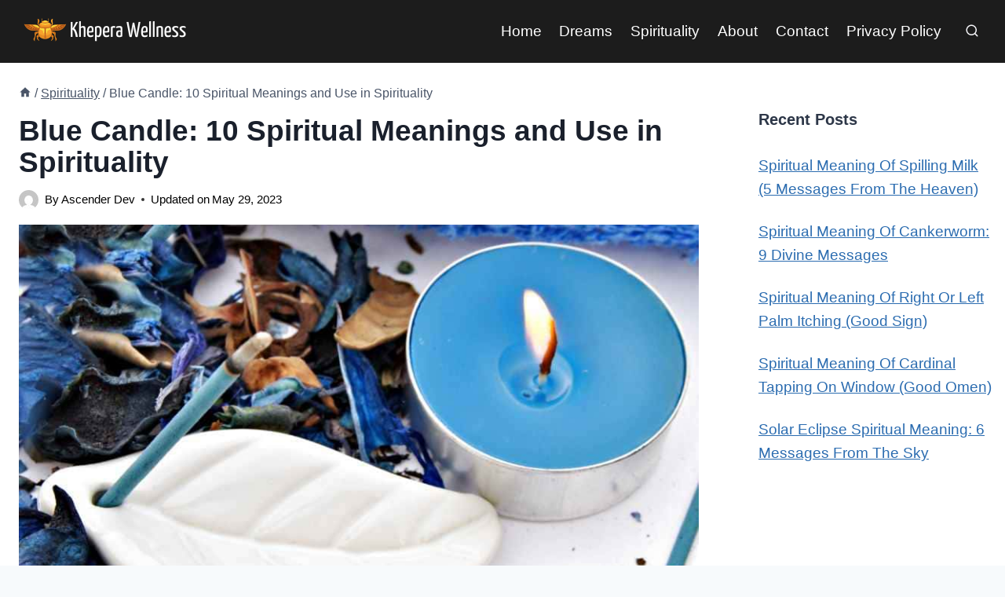

--- FILE ---
content_type: text/html; charset=UTF-8
request_url: https://kheperawellness.com/spirituality/blue-candle-meaning/
body_size: 40725
content:
<!doctype html>
<html lang="en-US" prefix="og: https://ogp.me/ns#" class="no-js" itemtype="https://schema.org/Blog" itemscope>
<head><meta charset="UTF-8"><script>if(navigator.userAgent.match(/MSIE|Internet Explorer/i)||navigator.userAgent.match(/Trident\/7\..*?rv:11/i)){var href=document.location.href;if(!href.match(/[?&]nowprocket/)){if(href.indexOf("?")==-1){if(href.indexOf("#")==-1){document.location.href=href+"?nowprocket=1"}else{document.location.href=href.replace("#","?nowprocket=1#")}}else{if(href.indexOf("#")==-1){document.location.href=href+"&nowprocket=1"}else{document.location.href=href.replace("#","&nowprocket=1#")}}}}</script><script>class RocketLazyLoadScripts{constructor(){this.triggerEvents=["keydown","mousedown","mousemove","touchmove","touchstart","touchend","wheel"],this.userEventHandler=this._triggerListener.bind(this),this.touchStartHandler=this._onTouchStart.bind(this),this.touchMoveHandler=this._onTouchMove.bind(this),this.touchEndHandler=this._onTouchEnd.bind(this),this.clickHandler=this._onClick.bind(this),this.interceptedClicks=[],window.addEventListener("pageshow",(e=>{this.persisted=e.persisted})),window.addEventListener("DOMContentLoaded",(()=>{this._preconnect3rdParties()})),this.delayedScripts={normal:[],async:[],defer:[]},this.allJQueries=[]}_addUserInteractionListener(e){document.hidden?e._triggerListener():(this.triggerEvents.forEach((t=>window.addEventListener(t,e.userEventHandler,{passive:!0}))),window.addEventListener("touchstart",e.touchStartHandler,{passive:!0}),window.addEventListener("mousedown",e.touchStartHandler),document.addEventListener("visibilitychange",e.userEventHandler))}_removeUserInteractionListener(){this.triggerEvents.forEach((e=>window.removeEventListener(e,this.userEventHandler,{passive:!0}))),document.removeEventListener("visibilitychange",this.userEventHandler)}_onTouchStart(e){"HTML"!==e.target.tagName&&(window.addEventListener("touchend",this.touchEndHandler),window.addEventListener("mouseup",this.touchEndHandler),window.addEventListener("touchmove",this.touchMoveHandler,{passive:!0}),window.addEventListener("mousemove",this.touchMoveHandler),e.target.addEventListener("click",this.clickHandler),this._renameDOMAttribute(e.target,"onclick","rocket-onclick"))}_onTouchMove(e){window.removeEventListener("touchend",this.touchEndHandler),window.removeEventListener("mouseup",this.touchEndHandler),window.removeEventListener("touchmove",this.touchMoveHandler,{passive:!0}),window.removeEventListener("mousemove",this.touchMoveHandler),e.target.removeEventListener("click",this.clickHandler),this._renameDOMAttribute(e.target,"rocket-onclick","onclick")}_onTouchEnd(e){window.removeEventListener("touchend",this.touchEndHandler),window.removeEventListener("mouseup",this.touchEndHandler),window.removeEventListener("touchmove",this.touchMoveHandler,{passive:!0}),window.removeEventListener("mousemove",this.touchMoveHandler)}_onClick(e){e.target.removeEventListener("click",this.clickHandler),this._renameDOMAttribute(e.target,"rocket-onclick","onclick"),this.interceptedClicks.push(e),e.preventDefault(),e.stopPropagation(),e.stopImmediatePropagation()}_replayClicks(){window.removeEventListener("touchstart",this.touchStartHandler,{passive:!0}),window.removeEventListener("mousedown",this.touchStartHandler),this.interceptedClicks.forEach((e=>{e.target.dispatchEvent(new MouseEvent("click",{view:e.view,bubbles:!0,cancelable:!0}))}))}_renameDOMAttribute(e,t,n){e.hasAttribute&&e.hasAttribute(t)&&(event.target.setAttribute(n,event.target.getAttribute(t)),event.target.removeAttribute(t))}_triggerListener(){this._removeUserInteractionListener(this),"loading"===document.readyState?document.addEventListener("DOMContentLoaded",this._loadEverythingNow.bind(this)):this._loadEverythingNow()}_preconnect3rdParties(){let e=[];document.querySelectorAll("script[type=rocketlazyloadscript]").forEach((t=>{if(t.hasAttribute("src")){const n=new URL(t.src).origin;n!==location.origin&&e.push({src:n,crossOrigin:t.crossOrigin||"module"===t.getAttribute("data-rocket-type")})}})),e=[...new Map(e.map((e=>[JSON.stringify(e),e]))).values()],this._batchInjectResourceHints(e,"preconnect")}async _loadEverythingNow(){this.lastBreath=Date.now(),this._delayEventListeners(),this._delayJQueryReady(this),this._handleDocumentWrite(),this._registerAllDelayedScripts(),this._preloadAllScripts(),await this._loadScriptsFromList(this.delayedScripts.normal),await this._loadScriptsFromList(this.delayedScripts.defer),await this._loadScriptsFromList(this.delayedScripts.async);try{await this._triggerDOMContentLoaded(),await this._triggerWindowLoad()}catch(e){}window.dispatchEvent(new Event("rocket-allScriptsLoaded")),this._replayClicks()}_registerAllDelayedScripts(){document.querySelectorAll("script[type=rocketlazyloadscript]").forEach((e=>{e.hasAttribute("src")?e.hasAttribute("async")&&!1!==e.async?this.delayedScripts.async.push(e):e.hasAttribute("defer")&&!1!==e.defer||"module"===e.getAttribute("data-rocket-type")?this.delayedScripts.defer.push(e):this.delayedScripts.normal.push(e):this.delayedScripts.normal.push(e)}))}async _transformScript(e){return await this._littleBreath(),new Promise((t=>{const n=document.createElement("script");[...e.attributes].forEach((e=>{let t=e.nodeName;"type"!==t&&("data-rocket-type"===t&&(t="type"),n.setAttribute(t,e.nodeValue))})),e.hasAttribute("src")?(n.addEventListener("load",t),n.addEventListener("error",t)):(n.text=e.text,t());try{e.parentNode.replaceChild(n,e)}catch(e){t()}}))}async _loadScriptsFromList(e){const t=e.shift();return t?(await this._transformScript(t),this._loadScriptsFromList(e)):Promise.resolve()}_preloadAllScripts(){this._batchInjectResourceHints([...this.delayedScripts.normal,...this.delayedScripts.defer,...this.delayedScripts.async],"preload")}_batchInjectResourceHints(e,t){var n=document.createDocumentFragment();e.forEach((e=>{if(e.src){const i=document.createElement("link");i.href=e.src,i.rel=t,"preconnect"!==t&&(i.as="script"),e.getAttribute&&"module"===e.getAttribute("data-rocket-type")&&(i.crossOrigin=!0),e.crossOrigin&&(i.crossOrigin=e.crossOrigin),n.appendChild(i)}})),document.head.appendChild(n)}_delayEventListeners(){let e={};function t(t,n){!function(t){function n(n){return e[t].eventsToRewrite.indexOf(n)>=0?"rocket-"+n:n}e[t]||(e[t]={originalFunctions:{add:t.addEventListener,remove:t.removeEventListener},eventsToRewrite:[]},t.addEventListener=function(){arguments[0]=n(arguments[0]),e[t].originalFunctions.add.apply(t,arguments)},t.removeEventListener=function(){arguments[0]=n(arguments[0]),e[t].originalFunctions.remove.apply(t,arguments)})}(t),e[t].eventsToRewrite.push(n)}function n(e,t){let n=e[t];Object.defineProperty(e,t,{get:()=>n||function(){},set(i){e["rocket"+t]=n=i}})}t(document,"DOMContentLoaded"),t(window,"DOMContentLoaded"),t(window,"load"),t(window,"pageshow"),t(document,"readystatechange"),n(document,"onreadystatechange"),n(window,"onload"),n(window,"onpageshow")}_delayJQueryReady(e){let t=window.jQuery;Object.defineProperty(window,"jQuery",{get:()=>t,set(n){if(n&&n.fn&&!e.allJQueries.includes(n)){n.fn.ready=n.fn.init.prototype.ready=function(t){e.domReadyFired?t.bind(document)(n):document.addEventListener("rocket-DOMContentLoaded",(()=>t.bind(document)(n)))};const t=n.fn.on;n.fn.on=n.fn.init.prototype.on=function(){if(this[0]===window){function e(e){return e.split(" ").map((e=>"load"===e||0===e.indexOf("load.")?"rocket-jquery-load":e)).join(" ")}"string"==typeof arguments[0]||arguments[0]instanceof String?arguments[0]=e(arguments[0]):"object"==typeof arguments[0]&&Object.keys(arguments[0]).forEach((t=>{delete Object.assign(arguments[0],{[e(t)]:arguments[0][t]})[t]}))}return t.apply(this,arguments),this},e.allJQueries.push(n)}t=n}})}async _triggerDOMContentLoaded(){this.domReadyFired=!0,await this._littleBreath(),document.dispatchEvent(new Event("rocket-DOMContentLoaded")),await this._littleBreath(),window.dispatchEvent(new Event("rocket-DOMContentLoaded")),await this._littleBreath(),document.dispatchEvent(new Event("rocket-readystatechange")),await this._littleBreath(),document.rocketonreadystatechange&&document.rocketonreadystatechange()}async _triggerWindowLoad(){await this._littleBreath(),window.dispatchEvent(new Event("rocket-load")),await this._littleBreath(),window.rocketonload&&window.rocketonload(),await this._littleBreath(),this.allJQueries.forEach((e=>e(window).trigger("rocket-jquery-load"))),await this._littleBreath();const e=new Event("rocket-pageshow");e.persisted=this.persisted,window.dispatchEvent(e),await this._littleBreath(),window.rocketonpageshow&&window.rocketonpageshow({persisted:this.persisted})}_handleDocumentWrite(){const e=new Map;document.write=document.writeln=function(t){const n=document.currentScript,i=document.createRange(),r=n.parentElement;let o=e.get(n);void 0===o&&(o=n.nextSibling,e.set(n,o));const s=document.createDocumentFragment();i.setStart(s,0),s.appendChild(i.createContextualFragment(t)),r.insertBefore(s,o)}}async _littleBreath(){Date.now()-this.lastBreath>45&&(await this._requestAnimFrame(),this.lastBreath=Date.now())}async _requestAnimFrame(){return document.hidden?new Promise((e=>setTimeout(e))):new Promise((e=>requestAnimationFrame(e)))}static run(){const e=new RocketLazyLoadScripts;e._addUserInteractionListener(e)}}RocketLazyLoadScripts.run();</script>
	
	<meta name="viewport" content="width=device-width, initial-scale=1, minimum-scale=1">
	
<!-- Search Engine Optimization by Rank Math - https://rankmath.com/ -->
<title>Blue Candle: 10 Spiritual Meanings and Use in Spirituality</title><style id="wpr-usedcss">img:is([sizes=auto i],[sizes^="auto," i]){contain-intrinsic-size:3000px 1500px}:where(.wp-block-button__link){border-radius:9999px;box-shadow:none;padding:calc(.667em + 2px) calc(1.333em + 2px);text-decoration:none}:root :where(.wp-block-button .wp-block-button__link.is-style-outline),:root :where(.wp-block-button.is-style-outline>.wp-block-button__link){border:2px solid;padding:.667em 1.333em}:root :where(.wp-block-button .wp-block-button__link.is-style-outline:not(.has-text-color)),:root :where(.wp-block-button.is-style-outline>.wp-block-button__link:not(.has-text-color)){color:currentColor}:root :where(.wp-block-button .wp-block-button__link.is-style-outline:not(.has-background)),:root :where(.wp-block-button.is-style-outline>.wp-block-button__link:not(.has-background)){background-color:initial;background-image:none}:where(.wp-block-calendar table:not(.has-background) th){background:#ddd}:where(.wp-block-columns){margin-bottom:1.75em}:where(.wp-block-columns.has-background){padding:1.25em 2.375em}:where(.wp-block-post-comments input[type=submit]){border:none}:where(.wp-block-cover-image:not(.has-text-color)),:where(.wp-block-cover:not(.has-text-color)){color:#fff}:where(.wp-block-cover-image.is-light:not(.has-text-color)),:where(.wp-block-cover.is-light:not(.has-text-color)){color:#000}:root :where(.wp-block-cover h1:not(.has-text-color)),:root :where(.wp-block-cover h2:not(.has-text-color)),:root :where(.wp-block-cover h3:not(.has-text-color)),:root :where(.wp-block-cover h4:not(.has-text-color)),:root :where(.wp-block-cover h5:not(.has-text-color)),:root :where(.wp-block-cover h6:not(.has-text-color)),:root :where(.wp-block-cover p:not(.has-text-color)){color:inherit}.wp-block-embed.alignleft{max-width:360px;width:100%}.wp-block-embed.alignleft .wp-block-embed__wrapper{min-width:280px}.wp-block-embed{overflow-wrap:break-word}.wp-block-embed :where(figcaption){margin-bottom:1em;margin-top:.5em}.wp-block-embed iframe{max-width:100%}.wp-block-embed__wrapper{position:relative}.wp-embed-responsive .wp-has-aspect-ratio .wp-block-embed__wrapper:before{content:"";display:block;padding-top:50%}.wp-embed-responsive .wp-has-aspect-ratio iframe{bottom:0;height:100%;left:0;position:absolute;right:0;top:0;width:100%}.wp-embed-responsive .wp-embed-aspect-16-9 .wp-block-embed__wrapper:before{padding-top:56.25%}:where(.wp-block-file){margin-bottom:1.5em}:where(.wp-block-file__button){border-radius:2em;display:inline-block;padding:.5em 1em}:where(.wp-block-file__button):is(a):active,:where(.wp-block-file__button):is(a):focus,:where(.wp-block-file__button):is(a):hover,:where(.wp-block-file__button):is(a):visited{box-shadow:none;color:#fff;opacity:.85;text-decoration:none}:where(.wp-block-group.wp-block-group-is-layout-constrained){position:relative}h1.has-background,h2.has-background,h3.has-background{padding:1.25em 2.375em}.wp-block-image>a,.wp-block-image>figure>a{display:inline-block}.wp-block-image img{box-sizing:border-box;height:auto;max-width:100%;vertical-align:bottom}@media not (prefers-reduced-motion){.wp-block-image img.hide{visibility:hidden}.wp-block-image img.show{animation:.4s show-content-image}}.wp-block-image.alignfull>a,.wp-block-image.alignwide>a{width:100%}.wp-block-image.alignfull img,.wp-block-image.alignwide img{height:auto;width:100%}.wp-block-image .alignleft,.wp-block-image.alignleft{display:table}.wp-block-image .alignleft{float:left;margin:.5em 1em .5em 0}.wp-block-image :where(figcaption){margin-bottom:1em;margin-top:.5em}:root :where(.wp-block-image.is-style-rounded img,.wp-block-image .is-style-rounded img){border-radius:9999px}.wp-block-image figure{margin:0}@keyframes show-content-image{0%{visibility:hidden}99%{visibility:hidden}to{visibility:visible}}:where(.wp-block-latest-comments:not([style*=line-height] .wp-block-latest-comments__comment)){line-height:1.1}:where(.wp-block-latest-comments:not([style*=line-height] .wp-block-latest-comments__comment-excerpt p)){line-height:1.8}.wp-block-latest-posts{box-sizing:border-box}.wp-block-latest-posts.alignleft{margin-right:2em}.wp-block-latest-posts.wp-block-latest-posts__list{list-style:none}.wp-block-latest-posts.wp-block-latest-posts__list li{clear:both;overflow-wrap:break-word}:root :where(.wp-block-latest-posts.is-grid){padding:0}:root :where(.wp-block-latest-posts.wp-block-latest-posts__list){padding-left:0}ul{box-sizing:border-box}:root :where(.wp-block-list.has-background){padding:1.25em 2.375em}:where(.wp-block-navigation.has-background .wp-block-navigation-item a:not(.wp-element-button)),:where(.wp-block-navigation.has-background .wp-block-navigation-submenu a:not(.wp-element-button)){padding:.5em 1em}:where(.wp-block-navigation .wp-block-navigation__submenu-container .wp-block-navigation-item a:not(.wp-element-button)),:where(.wp-block-navigation .wp-block-navigation__submenu-container .wp-block-navigation-submenu a:not(.wp-element-button)),:where(.wp-block-navigation .wp-block-navigation__submenu-container .wp-block-navigation-submenu button.wp-block-navigation-item__content),:where(.wp-block-navigation .wp-block-navigation__submenu-container .wp-block-pages-list__item button.wp-block-navigation-item__content){padding:.5em 1em}:root :where(p.has-background){padding:1.25em 2.375em}:where(p.has-text-color:not(.has-link-color)) a{color:inherit}:where(.wp-block-post-comments-form) input:not([type=submit]),:where(.wp-block-post-comments-form) textarea{border:1px solid #949494;font-family:inherit;font-size:1em}:where(.wp-block-post-comments-form) input:where(:not([type=submit]):not([type=checkbox])),:where(.wp-block-post-comments-form) textarea{padding:calc(.667em + 2px)}:where(.wp-block-post-excerpt){box-sizing:border-box;margin-bottom:var(--wp--style--block-gap);margin-top:var(--wp--style--block-gap)}:where(.wp-block-preformatted.has-background){padding:1.25em 2.375em}:where(.wp-block-search__button){border:1px solid #ccc;padding:6px 10px}:where(.wp-block-search__input){font-family:inherit;font-size:inherit;font-style:inherit;font-weight:inherit;letter-spacing:inherit;line-height:inherit;text-transform:inherit}:where(.wp-block-search__button-inside .wp-block-search__inside-wrapper){border:1px solid #949494;box-sizing:border-box;padding:4px}:where(.wp-block-search__button-inside .wp-block-search__inside-wrapper) .wp-block-search__input{border:none;border-radius:0;padding:0 4px}:where(.wp-block-search__button-inside .wp-block-search__inside-wrapper) .wp-block-search__input:focus{outline:0}:where(.wp-block-search__button-inside .wp-block-search__inside-wrapper) :where(.wp-block-search__button){padding:4px 8px}:root :where(.wp-block-separator.is-style-dots){height:auto;line-height:1;text-align:center}:root :where(.wp-block-separator.is-style-dots):before{color:currentColor;content:"···";font-family:serif;font-size:1.5em;letter-spacing:2em;padding-left:2em}:root :where(.wp-block-site-logo.is-style-rounded){border-radius:9999px}:where(.wp-block-social-links:not(.is-style-logos-only)) .wp-social-link{background-color:#f0f0f0;color:#444}:where(.wp-block-social-links:not(.is-style-logos-only)) .wp-social-link-amazon{background-color:#f90;color:#fff}:where(.wp-block-social-links:not(.is-style-logos-only)) .wp-social-link-bandcamp{background-color:#1ea0c3;color:#fff}:where(.wp-block-social-links:not(.is-style-logos-only)) .wp-social-link-behance{background-color:#0757fe;color:#fff}:where(.wp-block-social-links:not(.is-style-logos-only)) .wp-social-link-bluesky{background-color:#0a7aff;color:#fff}:where(.wp-block-social-links:not(.is-style-logos-only)) .wp-social-link-codepen{background-color:#1e1f26;color:#fff}:where(.wp-block-social-links:not(.is-style-logos-only)) .wp-social-link-deviantart{background-color:#02e49b;color:#fff}:where(.wp-block-social-links:not(.is-style-logos-only)) .wp-social-link-discord{background-color:#5865f2;color:#fff}:where(.wp-block-social-links:not(.is-style-logos-only)) .wp-social-link-dribbble{background-color:#e94c89;color:#fff}:where(.wp-block-social-links:not(.is-style-logos-only)) .wp-social-link-dropbox{background-color:#4280ff;color:#fff}:where(.wp-block-social-links:not(.is-style-logos-only)) .wp-social-link-etsy{background-color:#f45800;color:#fff}:where(.wp-block-social-links:not(.is-style-logos-only)) .wp-social-link-facebook{background-color:#0866ff;color:#fff}:where(.wp-block-social-links:not(.is-style-logos-only)) .wp-social-link-fivehundredpx{background-color:#000;color:#fff}:where(.wp-block-social-links:not(.is-style-logos-only)) .wp-social-link-flickr{background-color:#0461dd;color:#fff}:where(.wp-block-social-links:not(.is-style-logos-only)) .wp-social-link-foursquare{background-color:#e65678;color:#fff}:where(.wp-block-social-links:not(.is-style-logos-only)) .wp-social-link-github{background-color:#24292d;color:#fff}:where(.wp-block-social-links:not(.is-style-logos-only)) .wp-social-link-goodreads{background-color:#eceadd;color:#382110}:where(.wp-block-social-links:not(.is-style-logos-only)) .wp-social-link-google{background-color:#ea4434;color:#fff}:where(.wp-block-social-links:not(.is-style-logos-only)) .wp-social-link-gravatar{background-color:#1d4fc4;color:#fff}:where(.wp-block-social-links:not(.is-style-logos-only)) .wp-social-link-instagram{background-color:#f00075;color:#fff}:where(.wp-block-social-links:not(.is-style-logos-only)) .wp-social-link-lastfm{background-color:#e21b24;color:#fff}:where(.wp-block-social-links:not(.is-style-logos-only)) .wp-social-link-linkedin{background-color:#0d66c2;color:#fff}:where(.wp-block-social-links:not(.is-style-logos-only)) .wp-social-link-mastodon{background-color:#3288d4;color:#fff}:where(.wp-block-social-links:not(.is-style-logos-only)) .wp-social-link-medium{background-color:#000;color:#fff}:where(.wp-block-social-links:not(.is-style-logos-only)) .wp-social-link-meetup{background-color:#f6405f;color:#fff}:where(.wp-block-social-links:not(.is-style-logos-only)) .wp-social-link-patreon{background-color:#000;color:#fff}:where(.wp-block-social-links:not(.is-style-logos-only)) .wp-social-link-pinterest{background-color:#e60122;color:#fff}:where(.wp-block-social-links:not(.is-style-logos-only)) .wp-social-link-pocket{background-color:#ef4155;color:#fff}:where(.wp-block-social-links:not(.is-style-logos-only)) .wp-social-link-reddit{background-color:#ff4500;color:#fff}:where(.wp-block-social-links:not(.is-style-logos-only)) .wp-social-link-skype{background-color:#0478d7;color:#fff}:where(.wp-block-social-links:not(.is-style-logos-only)) .wp-social-link-snapchat{background-color:#fefc00;color:#fff;stroke:#000}:where(.wp-block-social-links:not(.is-style-logos-only)) .wp-social-link-soundcloud{background-color:#ff5600;color:#fff}:where(.wp-block-social-links:not(.is-style-logos-only)) .wp-social-link-spotify{background-color:#1bd760;color:#fff}:where(.wp-block-social-links:not(.is-style-logos-only)) .wp-social-link-telegram{background-color:#2aabee;color:#fff}:where(.wp-block-social-links:not(.is-style-logos-only)) .wp-social-link-threads{background-color:#000;color:#fff}:where(.wp-block-social-links:not(.is-style-logos-only)) .wp-social-link-tiktok{background-color:#000;color:#fff}:where(.wp-block-social-links:not(.is-style-logos-only)) .wp-social-link-tumblr{background-color:#011835;color:#fff}:where(.wp-block-social-links:not(.is-style-logos-only)) .wp-social-link-twitch{background-color:#6440a4;color:#fff}:where(.wp-block-social-links:not(.is-style-logos-only)) .wp-social-link-twitter{background-color:#1da1f2;color:#fff}:where(.wp-block-social-links:not(.is-style-logos-only)) .wp-social-link-vimeo{background-color:#1eb7ea;color:#fff}:where(.wp-block-social-links:not(.is-style-logos-only)) .wp-social-link-vk{background-color:#4680c2;color:#fff}:where(.wp-block-social-links:not(.is-style-logos-only)) .wp-social-link-wordpress{background-color:#3499cd;color:#fff}:where(.wp-block-social-links:not(.is-style-logos-only)) .wp-social-link-whatsapp{background-color:#25d366;color:#fff}:where(.wp-block-social-links:not(.is-style-logos-only)) .wp-social-link-x{background-color:#000;color:#fff}:where(.wp-block-social-links:not(.is-style-logos-only)) .wp-social-link-yelp{background-color:#d32422;color:#fff}:where(.wp-block-social-links:not(.is-style-logos-only)) .wp-social-link-youtube{background-color:red;color:#fff}:where(.wp-block-social-links.is-style-logos-only) .wp-social-link{background:0 0}:where(.wp-block-social-links.is-style-logos-only) .wp-social-link svg{height:1.25em;width:1.25em}:where(.wp-block-social-links.is-style-logos-only) .wp-social-link-amazon{color:#f90}:where(.wp-block-social-links.is-style-logos-only) .wp-social-link-bandcamp{color:#1ea0c3}:where(.wp-block-social-links.is-style-logos-only) .wp-social-link-behance{color:#0757fe}:where(.wp-block-social-links.is-style-logos-only) .wp-social-link-bluesky{color:#0a7aff}:where(.wp-block-social-links.is-style-logos-only) .wp-social-link-codepen{color:#1e1f26}:where(.wp-block-social-links.is-style-logos-only) .wp-social-link-deviantart{color:#02e49b}:where(.wp-block-social-links.is-style-logos-only) .wp-social-link-discord{color:#5865f2}:where(.wp-block-social-links.is-style-logos-only) .wp-social-link-dribbble{color:#e94c89}:where(.wp-block-social-links.is-style-logos-only) .wp-social-link-dropbox{color:#4280ff}:where(.wp-block-social-links.is-style-logos-only) .wp-social-link-etsy{color:#f45800}:where(.wp-block-social-links.is-style-logos-only) .wp-social-link-facebook{color:#0866ff}:where(.wp-block-social-links.is-style-logos-only) .wp-social-link-fivehundredpx{color:#000}:where(.wp-block-social-links.is-style-logos-only) .wp-social-link-flickr{color:#0461dd}:where(.wp-block-social-links.is-style-logos-only) .wp-social-link-foursquare{color:#e65678}:where(.wp-block-social-links.is-style-logos-only) .wp-social-link-github{color:#24292d}:where(.wp-block-social-links.is-style-logos-only) .wp-social-link-goodreads{color:#382110}:where(.wp-block-social-links.is-style-logos-only) .wp-social-link-google{color:#ea4434}:where(.wp-block-social-links.is-style-logos-only) .wp-social-link-gravatar{color:#1d4fc4}:where(.wp-block-social-links.is-style-logos-only) .wp-social-link-instagram{color:#f00075}:where(.wp-block-social-links.is-style-logos-only) .wp-social-link-lastfm{color:#e21b24}:where(.wp-block-social-links.is-style-logos-only) .wp-social-link-linkedin{color:#0d66c2}:where(.wp-block-social-links.is-style-logos-only) .wp-social-link-mastodon{color:#3288d4}:where(.wp-block-social-links.is-style-logos-only) .wp-social-link-medium{color:#000}:where(.wp-block-social-links.is-style-logos-only) .wp-social-link-meetup{color:#f6405f}:where(.wp-block-social-links.is-style-logos-only) .wp-social-link-patreon{color:#000}:where(.wp-block-social-links.is-style-logos-only) .wp-social-link-pinterest{color:#e60122}:where(.wp-block-social-links.is-style-logos-only) .wp-social-link-pocket{color:#ef4155}:where(.wp-block-social-links.is-style-logos-only) .wp-social-link-reddit{color:#ff4500}:where(.wp-block-social-links.is-style-logos-only) .wp-social-link-skype{color:#0478d7}:where(.wp-block-social-links.is-style-logos-only) .wp-social-link-snapchat{color:#fff;stroke:#000}:where(.wp-block-social-links.is-style-logos-only) .wp-social-link-soundcloud{color:#ff5600}:where(.wp-block-social-links.is-style-logos-only) .wp-social-link-spotify{color:#1bd760}:where(.wp-block-social-links.is-style-logos-only) .wp-social-link-telegram{color:#2aabee}:where(.wp-block-social-links.is-style-logos-only) .wp-social-link-threads{color:#000}:where(.wp-block-social-links.is-style-logos-only) .wp-social-link-tiktok{color:#000}:where(.wp-block-social-links.is-style-logos-only) .wp-social-link-tumblr{color:#011835}:where(.wp-block-social-links.is-style-logos-only) .wp-social-link-twitch{color:#6440a4}:where(.wp-block-social-links.is-style-logos-only) .wp-social-link-twitter{color:#1da1f2}:where(.wp-block-social-links.is-style-logos-only) .wp-social-link-vimeo{color:#1eb7ea}:where(.wp-block-social-links.is-style-logos-only) .wp-social-link-vk{color:#4680c2}:where(.wp-block-social-links.is-style-logos-only) .wp-social-link-whatsapp{color:#25d366}:where(.wp-block-social-links.is-style-logos-only) .wp-social-link-wordpress{color:#3499cd}:where(.wp-block-social-links.is-style-logos-only) .wp-social-link-x{color:#000}:where(.wp-block-social-links.is-style-logos-only) .wp-social-link-yelp{color:#d32422}:where(.wp-block-social-links.is-style-logos-only) .wp-social-link-youtube{color:red}:root :where(.wp-block-social-links .wp-social-link a){padding:.25em}:root :where(.wp-block-social-links.is-style-logos-only .wp-social-link a){padding:0}:root :where(.wp-block-social-links.is-style-pill-shape .wp-social-link a){padding-left:.6666666667em;padding-right:.6666666667em}:root :where(.wp-block-tag-cloud.is-style-outline){display:flex;flex-wrap:wrap;gap:1ch}:root :where(.wp-block-tag-cloud.is-style-outline a){border:1px solid;font-size:unset!important;margin-right:0;padding:1ch 2ch;text-decoration:none!important}:root :where(.wp-block-table-of-contents){box-sizing:border-box}:where(.wp-block-term-description){box-sizing:border-box;margin-bottom:var(--wp--style--block-gap);margin-top:var(--wp--style--block-gap)}:where(pre.wp-block-verse){font-family:inherit}.entry-content{counter-reset:footnotes}:root{--wp--preset--font-size--normal:16px;--wp--preset--font-size--huge:42px}.screen-reader-text{border:0;clip-path:inset(50%);height:1px;margin:-1px;overflow:hidden;padding:0;position:absolute;width:1px;word-wrap:normal!important}.screen-reader-text:focus{background-color:#ddd;clip-path:none;color:#444;display:block;font-size:1em;height:auto;left:5px;line-height:normal;padding:15px 23px 14px;text-decoration:none;top:5px;width:auto;z-index:100000}html :where(.has-border-color){border-style:solid}html :where([style*=border-top-color]){border-top-style:solid}html :where([style*=border-right-color]){border-right-style:solid}html :where([style*=border-bottom-color]){border-bottom-style:solid}html :where([style*=border-left-color]){border-left-style:solid}html :where([style*=border-width]){border-style:solid}html :where([style*=border-top-width]){border-top-style:solid}html :where([style*=border-right-width]){border-right-style:solid}html :where([style*=border-bottom-width]){border-bottom-style:solid}html :where([style*=border-left-width]){border-left-style:solid}html :where(img[class*=wp-image-]){height:auto;max-width:100%}:where(figure){margin:0 0 1em}html :where(.is-position-sticky){--wp-admin--admin-bar--position-offset:var(--wp-admin--admin-bar--height,0px)}@media screen and (max-width:600px){html :where(.is-position-sticky){--wp-admin--admin-bar--position-offset:0px}}:root{--gcbtnbg:#de1414;--gcbtncolor:#ffffff}:root{--wp--preset--aspect-ratio--square:1;--wp--preset--aspect-ratio--4-3:4/3;--wp--preset--aspect-ratio--3-4:3/4;--wp--preset--aspect-ratio--3-2:3/2;--wp--preset--aspect-ratio--2-3:2/3;--wp--preset--aspect-ratio--16-9:16/9;--wp--preset--aspect-ratio--9-16:9/16;--wp--preset--color--black:#000000;--wp--preset--color--cyan-bluish-gray:#abb8c3;--wp--preset--color--white:#ffffff;--wp--preset--color--pale-pink:#f78da7;--wp--preset--color--vivid-red:#cf2e2e;--wp--preset--color--luminous-vivid-orange:#ff6900;--wp--preset--color--luminous-vivid-amber:#fcb900;--wp--preset--color--light-green-cyan:#7bdcb5;--wp--preset--color--vivid-green-cyan:#00d084;--wp--preset--color--pale-cyan-blue:#8ed1fc;--wp--preset--color--vivid-cyan-blue:#0693e3;--wp--preset--color--vivid-purple:#9b51e0;--wp--preset--color--theme-palette-1:var(--global-palette1);--wp--preset--color--theme-palette-2:var(--global-palette2);--wp--preset--color--theme-palette-3:var(--global-palette3);--wp--preset--color--theme-palette-4:var(--global-palette4);--wp--preset--color--theme-palette-5:var(--global-palette5);--wp--preset--color--theme-palette-6:var(--global-palette6);--wp--preset--color--theme-palette-7:var(--global-palette7);--wp--preset--color--theme-palette-8:var(--global-palette8);--wp--preset--color--theme-palette-9:var(--global-palette9);--wp--preset--gradient--vivid-cyan-blue-to-vivid-purple:linear-gradient(135deg,rgba(6, 147, 227, 1) 0%,rgb(155, 81, 224) 100%);--wp--preset--gradient--light-green-cyan-to-vivid-green-cyan:linear-gradient(135deg,rgb(122, 220, 180) 0%,rgb(0, 208, 130) 100%);--wp--preset--gradient--luminous-vivid-amber-to-luminous-vivid-orange:linear-gradient(135deg,rgba(252, 185, 0, 1) 0%,rgba(255, 105, 0, 1) 100%);--wp--preset--gradient--luminous-vivid-orange-to-vivid-red:linear-gradient(135deg,rgba(255, 105, 0, 1) 0%,rgb(207, 46, 46) 100%);--wp--preset--gradient--very-light-gray-to-cyan-bluish-gray:linear-gradient(135deg,rgb(238, 238, 238) 0%,rgb(169, 184, 195) 100%);--wp--preset--gradient--cool-to-warm-spectrum:linear-gradient(135deg,rgb(74, 234, 220) 0%,rgb(151, 120, 209) 20%,rgb(207, 42, 186) 40%,rgb(238, 44, 130) 60%,rgb(251, 105, 98) 80%,rgb(254, 248, 76) 100%);--wp--preset--gradient--blush-light-purple:linear-gradient(135deg,rgb(255, 206, 236) 0%,rgb(152, 150, 240) 100%);--wp--preset--gradient--blush-bordeaux:linear-gradient(135deg,rgb(254, 205, 165) 0%,rgb(254, 45, 45) 50%,rgb(107, 0, 62) 100%);--wp--preset--gradient--luminous-dusk:linear-gradient(135deg,rgb(255, 203, 112) 0%,rgb(199, 81, 192) 50%,rgb(65, 88, 208) 100%);--wp--preset--gradient--pale-ocean:linear-gradient(135deg,rgb(255, 245, 203) 0%,rgb(182, 227, 212) 50%,rgb(51, 167, 181) 100%);--wp--preset--gradient--electric-grass:linear-gradient(135deg,rgb(202, 248, 128) 0%,rgb(113, 206, 126) 100%);--wp--preset--gradient--midnight:linear-gradient(135deg,rgb(2, 3, 129) 0%,rgb(40, 116, 252) 100%);--wp--preset--font-size--small:var(--global-font-size-small);--wp--preset--font-size--medium:var(--global-font-size-medium);--wp--preset--font-size--large:var(--global-font-size-large);--wp--preset--font-size--x-large:42px;--wp--preset--font-size--larger:var(--global-font-size-larger);--wp--preset--font-size--xxlarge:var(--global-font-size-xxlarge);--wp--preset--spacing--20:0.44rem;--wp--preset--spacing--30:0.67rem;--wp--preset--spacing--40:1rem;--wp--preset--spacing--50:1.5rem;--wp--preset--spacing--60:2.25rem;--wp--preset--spacing--70:3.38rem;--wp--preset--spacing--80:5.06rem;--wp--preset--shadow--natural:6px 6px 9px rgba(0, 0, 0, .2);--wp--preset--shadow--deep:12px 12px 50px rgba(0, 0, 0, .4);--wp--preset--shadow--sharp:6px 6px 0px rgba(0, 0, 0, .2);--wp--preset--shadow--outlined:6px 6px 0px -3px rgba(255, 255, 255, 1),6px 6px rgba(0, 0, 0, 1);--wp--preset--shadow--crisp:6px 6px 0px rgba(0, 0, 0, 1)}:where(.is-layout-flex){gap:.5em}:where(.is-layout-grid){gap:.5em}.has-medium-font-size{font-size:var(--wp--preset--font-size--medium)!important}:where(.wp-block-post-template.is-layout-flex){gap:1.25em}:where(.wp-block-post-template.is-layout-grid){gap:1.25em}:where(.wp-block-columns.is-layout-flex){gap:2em}:where(.wp-block-columns.is-layout-grid){gap:2em}:root :where(.wp-block-pullquote){font-size:1.5em;line-height:1.6}html{line-height:1.15;-webkit-text-size-adjust:100%}body{margin:0}main{display:block;min-width:0}h1{font-size:2em;margin:.67em 0}a{background-color:rgba(0,0,0,0)}b,strong{font-weight:700}small{font-size:80%}img{border-style:none}button,input,optgroup,select,textarea{font-size:100%;margin:0}button,input{overflow:visible}button,select{text-transform:none}[type=button],[type=submit],button{-webkit-appearance:button}legend{box-sizing:border-box;color:inherit;display:table;max-width:100%;padding:0;white-space:normal}progress{vertical-align:baseline}textarea{overflow:auto}[type=checkbox],[type=radio]{box-sizing:border-box;padding:0}[type=number]::-webkit-inner-spin-button,[type=number]::-webkit-outer-spin-button{height:auto}[type=search]{-webkit-appearance:textfield;outline-offset:-2px}[type=search]::-webkit-search-decoration{-webkit-appearance:none}::-webkit-file-upload-button{-webkit-appearance:button;font:inherit}template{display:none}[hidden]{display:none}:root{--global-gray-400:#CBD5E0;--global-gray-500:#A0AEC0;--global-xs-spacing:1em;--global-sm-spacing:1.5rem;--global-md-spacing:2rem;--global-lg-spacing:2.5em;--global-xl-spacing:3.5em;--global-xxl-spacing:5rem;--global-edge-spacing:1.5rem;--global-boxed-spacing:2rem;--global-font-size-small:clamp(0.8rem, 0.73rem + 0.217vw, 0.9rem);--global-font-size-medium:clamp(1.1rem, 0.995rem + 0.326vw, 1.25rem);--global-font-size-large:clamp(1.75rem, 1.576rem + 0.543vw, 2rem);--global-font-size-larger:clamp(2rem, 1.6rem + 1vw, 2.5rem);--global-font-size-xxlarge:clamp(2.25rem, 1.728rem + 1.63vw, 3rem)}h1,h2,h3{padding:0;margin:0}h1 a,h2 a,h3 a{color:inherit;text-decoration:none}html{box-sizing:border-box}*,::after,::before{box-sizing:inherit}ul{margin:0 0 1.5em 1.5em;padding:0}ul{list-style:disc}li>ul{margin-bottom:0;margin-left:1.5em}img{display:block;height:auto;max-width:100%}figure{margin:.5em 0}table{margin:0 0 1.5em;width:100%}a{color:var(--global-palette-highlight);text-underline-offset:.1em;transition:all .1s linear}a:active,a:focus,a:hover{color:var(--global-palette-highlight-alt);text-underline-offset:.25em}a:active,a:hover{outline:0}.inner-link-style-normal a:not(.button),.widget-area.inner-link-style-normal a:not(.button){text-decoration:underline}.screen-reader-text{clip:rect(1px,1px,1px,1px);position:absolute!important;height:1px;width:1px;overflow:hidden;word-wrap:normal!important}.screen-reader-text:focus{background-color:#f1f1f1;border-radius:3px;box-shadow:0 0 2px 2px rgba(0,0,0,.6);clip:auto!important;color:#21759b;display:block;font-size:.875rem;font-weight:700;height:auto;left:5px;line-height:normal;padding:15px 23px 14px;text-decoration:none;top:5px;width:auto;z-index:100000}:where(html:not(.no-js)) .hide-focus-outline :focus{outline:0}#primary[tabindex="-1"]:focus{outline:0}textarea{width:100%}input[type=email],input[type=number],input[type=search],input[type=text],input[type=url],textarea{-webkit-appearance:none;color:var(--global-palette5);border:1px solid var(--global-gray-400);border-radius:3px;padding:.4em .5em;max-width:100%;background:var(--global-palette9);box-shadow:0 0 0 -7px transparent}::-webkit-input-placeholder{color:var(--global-palette6)}::-moz-placeholder{color:var(--global-palette6);opacity:1}::placeholder{color:var(--global-palette6)}input[type=email]:focus,input[type=number]:focus,input[type=search]:focus,input[type=text]:focus,input[type=url]:focus,textarea:focus{color:var(--global-palette3);border-color:var(--global-palette6);outline:0;box-shadow:0 5px 15px -7px rgba(0,0,0,.1)}select{border:1px solid var(--global-gray-400);background-size:16px 100%;padding:.2em 35px .2em .5em;background:var(--global-palette9) url([data-uri]) no-repeat 98% 50%;-moz-appearance:none;-webkit-appearance:none;appearance:none;box-shadow:none;outline:0;box-shadow:0 0 0 -7px transparent}select::-ms-expand{display:none}select:focus{color:var(--global-palette3);border-color:var(--global-palette6);background-color:var(--global-palette9);box-shadow:0 5px 15px -7px rgba(0,0,0,.1);outline:0}select:focus option{color:#333}.search-form{position:relative}.search-form input.search-field,.search-form input[type=search]{padding-right:60px;width:100%}.search-form .search-submit[type=submit]{top:0;right:0;bottom:0;position:absolute;color:transparent;background:rgba(0,0,0,0);z-index:2;width:50px;border:0;padding:8px 12px 7px;border-radius:0;box-shadow:none;overflow:hidden}.search-form .search-submit[type=submit]:focus,.search-form .search-submit[type=submit]:hover{color:transparent;background:rgba(0,0,0,0);box-shadow:none}.search-form .kadence-search-icon-wrap{position:absolute;right:0;top:0;height:100%;width:50px;padding:0;text-align:center;background:0 0;z-index:3;cursor:pointer;pointer-events:none;color:var(--global-palette6);text-shadow:none;display:flex;align-items:center;justify-content:center}.search-form .search-submit[type=submit]:hover~.kadence-search-icon-wrap{color:var(--global-palette4)}body.rtl .search-form .button[type=submit],body.rtl .search-form .kadence-search-icon-wrap{left:0;right:auto}body.rtl .search-form input.search-field,body.rtl .search-form input[type=search]{padding-right:.5em;padding-left:60px}fieldset{padding:.625em 1.425em;border:1px solid var(--global-gray-500);margin-top:1.2em;margin-bottom:1.2em}legend{font-weight:700}.button,button,input[type=button],input[type=submit]{border-radius:3px;background:var(--global-palette-btn-bg);color:var(--global-palette-btn);padding:.4em 1em;border:0;font-size:1.125rem;line-height:1.6;display:inline-block;font-family:inherit;cursor:pointer;text-decoration:none;transition:all .2s ease;box-shadow:0 0 0 -7px transparent}.button:visited,button:visited,input[type=button]:visited,input[type=submit]:visited{background:var(--global-palette-btn-bg);color:var(--global-palette-btn)}.button:active,.button:focus,.button:hover,button:active,button:focus,button:hover,input[type=button]:active,input[type=button]:focus,input[type=button]:hover,input[type=submit]:active,input[type=submit]:focus,input[type=submit]:hover{color:var(--global-palette-btn-hover);background:var(--global-palette-btn-bg-hover);box-shadow:0 15px 25px -7px rgba(0,0,0,.1)}.button.disabled,.button:disabled,button.disabled,button:disabled,input[type=button].disabled,input[type=button]:disabled,input[type=submit].disabled,input[type=submit]:disabled{cursor:not-allowed;opacity:.5}.kadence-svg-iconset{display:inline-flex;align-self:center}.kadence-svg-iconset svg{height:1em;width:1em}.kadence-svg-iconset.svg-baseline svg{top:.125em;position:relative}:root .has-theme-palette-7-background-color{background-color:var(--global-palette7)}.kt-clear::after,.kt-clear::before{content:" ";display:table}.kt-clear::after{clear:both}.content-area{margin:var(--global-xxl-spacing) 0}.entry-content{word-break:break-word}.entry-content table{word-break:normal}.body{overflow-x:hidden}.scroll a *,a.scroll *{pointer-events:none}.site-container{margin:0 auto;padding:0 var(--global-content-edge-padding)}.content-bg{background:#fff}.content-style-unboxed .entry:not(.loop-entry)>.entry-content-wrap{padding:0}.content-style-unboxed .content-bg:not(.loop-entry){background:rgba(0,0,0,0)}.content-style-unboxed .entry:not(.loop-entry){box-shadow:none;border-radius:0}@media screen and (min-width:1025px){.has-sidebar .content-container{display:grid;grid-template-columns:5fr 2fr;grid-gap:var(--global-xl-spacing);justify-content:center}#secondary{grid-column:2;grid-row:1;min-width:0}.has-sidebar .wp-site-blocks .content-container .alignfull,.has-sidebar .wp-site-blocks .content-container .alignwide{width:unset;max-width:unset;margin-left:0;margin-right:0}}#kt-scroll-up,#kt-scroll-up-reader{position:fixed;transform:translateY(40px);transition:all .2s ease;opacity:0;z-index:1000;display:flex;cursor:pointer}#kt-scroll-up *,#kt-scroll-up-reader *{pointer-events:none}#kt-scroll-up.scroll-visible{transform:translateY(0);opacity:1}#kt-scroll-up-reader{transform:translateY(0);transition:all 0s ease}#kt-scroll-up-reader:not(:focus){clip:rect(1px,1px,1px,1px);height:1px;width:1px;overflow:hidden;word-wrap:normal!important}#kt-scroll-up-reader:focus{transform:translateY(0);opacity:1;box-shadow:none;z-index:1001}#wrapper{overflow:hidden;overflow:clip}.kadence-scrollbar-fixer{margin-right:var(--scrollbar-offset,unset)}.kadence-scrollbar-fixer .item-is-fixed{right:var(--scrollbar-offset,0)}.alignleft{float:left;margin-right:var(--global-md-spacing)}body.footer-on-bottom #wrapper{min-height:100vh;display:flex;flex-direction:column}body.footer-on-bottom.admin-bar #wrapper{min-height:calc(100vh - 32px)}body.footer-on-bottom #inner-wrap{flex:1 0 auto}:root{--global-palette1:#2B6CB0;--global-palette2:#215387;--global-palette3:#1A202C;--global-palette4:#2D3748;--global-palette5:#4A5568;--global-palette6:#718096;--global-palette7:#EDF2F7;--global-palette8:#F7FAFC;--global-palette9:#ffffff;--global-palette9rgb:255,255,255;--global-palette-highlight:var(--global-palette1);--global-palette-highlight-alt:var(--global-palette2);--global-palette-highlight-alt2:var(--global-palette9);--global-palette-btn-bg:var(--global-palette1);--global-palette-btn-bg-hover:var(--global-palette2);--global-palette-btn:var(--global-palette9);--global-palette-btn-hover:var(--global-palette9);--global-body-font-family:-apple-system,BlinkMacSystemFont,"Segoe UI",Roboto,Oxygen-Sans,Ubuntu,Cantarell,"Helvetica Neue",sans-serif,"Apple Color Emoji","Segoe UI Emoji","Segoe UI Symbol";--global-heading-font-family:inherit;--global-primary-nav-font-family:inherit;--global-fallback-font:sans-serif;--global-display-fallback-font:sans-serif;--global-content-width:1290px;--global-content-wide-width:calc(1290px + 230px);--global-content-narrow-width:842px;--global-content-edge-padding:1.5rem;--global-content-boxed-padding:1rem;--global-calc-content-width:calc(1290px - var(--global-content-edge-padding) - var(--global-content-edge-padding) );--wp--style--global--content-size:var(--global-calc-content-width)}.wp-site-blocks{--global-vw:calc( 100vw - ( 0.5 * var(--scrollbar-offset)))}:root body.kadence-elementor-colors{--e-global-color-kadence1:var(--global-palette1);--e-global-color-kadence2:var(--global-palette2);--e-global-color-kadence3:var(--global-palette3);--e-global-color-kadence4:var(--global-palette4);--e-global-color-kadence5:var(--global-palette5);--e-global-color-kadence6:var(--global-palette6);--e-global-color-kadence7:var(--global-palette7);--e-global-color-kadence8:var(--global-palette8);--e-global-color-kadence9:var(--global-palette9)}body{background:var(--global-palette8)}body,input,optgroup,select,textarea{font-style:normal;font-weight:400;font-size:19px;line-height:1.6;font-family:var(--global-body-font-family);color:#020202}.content-bg,body.content-style-unboxed .site{background:var(--global-palette9)}h1,h2,h3{font-family:var(--global-heading-font-family)}h1{font-style:normal;font-weight:700;font-size:37px;line-height:1.09;color:var(--global-palette3)}h2{font-style:normal;font-weight:700;font-size:35px;line-height:1.07;color:var(--global-palette3)}h3{font-style:normal;font-weight:700;font-size:26px;line-height:1.29;color:var(--global-palette3)}.comments-area,.site-container{max-width:var(--global-content-width)}@media all and (min-width:1520px){.wp-site-blocks .content-container .alignwide{margin-left:-115px;margin-right:-115px;width:unset;max-width:unset}}.content-area{margin-top:1.6rem;margin-bottom:1.6rem}.entry-content-wrap{padding:1rem}.entry.single-entry{box-shadow:0 15px 15px -10px rgba(0,0,0,.05)}.entry.loop-entry{box-shadow:0 15px 15px -10px rgba(0,0,0,.05)}.loop-entry .entry-content-wrap{padding:2rem}@media all and (max-width:1024px){.content-area{margin-top:3rem;margin-bottom:3rem}:root{--global-content-boxed-padding:2rem}.entry-content-wrap{padding:2rem}.loop-entry .entry-content-wrap{padding:2rem}.mobile-transparent-header #masthead{position:absolute;left:0;right:0;z-index:100}.kadence-scrollbar-fixer.mobile-transparent-header #masthead{right:var(--scrollbar-offset,0)}.mobile-transparent-header #masthead,.mobile-transparent-header .site-main-header-wrap .site-header-row-container-inner{background:0 0}}@media all and (max-width:767px){.content-area{margin-top:2rem;margin-bottom:2rem}:root{--global-content-boxed-padding:1.5rem}.entry-content-wrap{padding:1.5rem}.loop-entry .entry-content-wrap{padding:1.5rem}}.has-sidebar:not(.has-left-sidebar) .content-container{grid-template-columns:1fr 300px}.primary-sidebar.widget-area .widget{margin-bottom:1.5em;color:var(--global-palette4)}.primary-sidebar.widget-area{background:var(--global-palette9);padding:10px}.rtl.has-sidebar:not(.has-left-sidebar) .primary-sidebar.widget-area{border-right:1px none var(--global-palette9)}.has-sidebar:not(.has-left-sidebar):not(.rtl) .primary-sidebar.widget-area{border-left:1px none var(--global-palette9)}.button,button,input[type=button],input[type=submit]{box-shadow:0 0 0 -7px transparent}.button:active,.button:focus,.button:hover,button:active,button:focus,button:hover,input[type=button]:active,input[type=button]:focus,input[type=button]:hover,input[type=submit]:active,input[type=submit]:focus,input[type=submit]:hover{box-shadow:0 15px 25px -7px rgba(0,0,0,.1)}@media all and (min-width:1025px){.transparent-header #masthead{position:absolute;left:0;right:0;z-index:100}.transparent-header.kadence-scrollbar-fixer #masthead{right:var(--scrollbar-offset,0)}.transparent-header #masthead,.transparent-header .site-main-header-wrap .site-header-row-container-inner{background:0 0}}.site-branding a.brand img{max-width:220px}@media all and (max-width:767px){.site-branding a.brand img{max-width:170px}}.site-branding{padding:0}#masthead,#masthead .kadence-sticky-header.item-is-fixed:not(.item-at-start):not(.site-header-row-container):not(.site-main-header-wrap),#masthead .kadence-sticky-header.item-is-fixed:not(.item-at-start)>.site-header-row-container-inner{background:#fff}.site-main-header-wrap .site-header-row-container-inner{background:#1c1c1c}.site-main-header-inner-wrap{min-height:80px}.main-navigation .primary-menu-container>ul>li.menu-item>a{padding-left:calc(1.2em / 2);padding-right:calc(1.2em / 2);padding-top:.6em;padding-bottom:.6em;color:#fff}.main-navigation .primary-menu-container>ul>li.menu-item .dropdown-nav-special-toggle{right:calc(1.2em / 2)}.main-navigation .primary-menu-container>ul>li.menu-item>a:hover{color:#bebebe}.main-navigation .primary-menu-container>ul>li.menu-item.current-menu-item>a{color:#ffe2ae}.header-menu-container ul.menu>li.kadence-menu-mega-enabled>ul>li.menu-item>a,.header-navigation .header-menu-container ul ul li.menu-item{border-bottom:1px solid rgba(255,255,255,.1)}.header-navigation .header-menu-container ul ul li.menu-item>a{width:200px;padding-top:1em;padding-bottom:1em;color:var(--global-palette8);font-size:12px}.header-navigation .header-menu-container ul ul li.menu-item>a:hover{color:var(--global-palette9);background:var(--global-palette4)}.header-navigation .header-menu-container ul ul li.menu-item.current-menu-item>a{color:var(--global-palette9);background:var(--global-palette4)}.mobile-toggle-open-container .menu-toggle-open,.mobile-toggle-open-container .menu-toggle-open:focus{background:#1c1c1c;color:var(--global-palette9);padding:.4em .6em;font-size:14px}.mobile-toggle-open-container .menu-toggle-open .menu-toggle-icon{font-size:25px}.mobile-toggle-open-container .menu-toggle-open:focus-visible,.mobile-toggle-open-container .menu-toggle-open:hover{color:var(--global-palette9)}.mobile-navigation ul li{font-size:14px}.mobile-navigation ul li a{padding-top:1.2em;padding-bottom:1.2em}.mobile-navigation ul li>a{color:var(--global-palette9)}.mobile-navigation ul li.current-menu-item>a{color:var(--global-palette9)}.mobile-navigation ul li:not(.menu-item-has-children) a{border-bottom:1px solid rgba(255,255,255,.1)}#mobile-drawer .drawer-inner{background:#1c1c1c}#mobile-drawer .drawer-header .drawer-toggle{padding:.6em .15em;font-size:24px}.search-toggle-open-container .search-toggle-open{color:#f5f5f9}.search-toggle-open-container .search-toggle-open .search-toggle-icon{font-size:1em}.search-toggle-open-container .search-toggle-open:focus,.search-toggle-open-container .search-toggle-open:hover{color:var(--global-palette-highlight)}#search-drawer .drawer-inner{background:rgba(9,12,16,.97)}.site-middle-footer-wrap .site-footer-row-container-inner{background:#000;font-style:normal;color:var(--global-palette9);border-top:2px solid #212121}.site-footer .site-middle-footer-wrap a:where(:not(.button):not(.wp-block-button__link):not(.wp-element-button)){color:var(--global-palette9)}.site-footer .site-middle-footer-wrap a:where(:not(.button):not(.wp-block-button__link):not(.wp-element-button)):hover{color:var(--global-palette9)}.site-middle-footer-inner-wrap{padding-top:30px;padding-bottom:30px;grid-column-gap:30px;grid-row-gap:30px}.site-middle-footer-inner-wrap .widget{margin-bottom:30px}.site-middle-footer-inner-wrap .site-footer-section:not(:last-child):after{border-right:0px #a91c1c;right:calc(-30px / 2)}.site-bottom-footer-wrap .site-footer-row-container-inner{background:#000;font-style:normal;color:var(--global-palette9)}.site-bottom-footer-inner-wrap{padding-top:30px;padding-bottom:30px;grid-column-gap:30px}.site-bottom-footer-inner-wrap .widget{margin-bottom:30px}.site-bottom-footer-inner-wrap .site-footer-section:not(:last-child):after{right:calc(-30px / 2)}.site-branding{max-height:inherit}.site-branding a.brand{display:flex;gap:1em;flex-direction:row;align-items:center;text-decoration:none;color:inherit;max-height:inherit}.site-branding a.brand img{display:block}body:not(.hide-focus-outline) .header-navigation li.menu-item--has-toggle>a:focus .dropdown-nav-toggle{opacity:.2}.wp-site-blocks .nav--toggle-sub .dropdown-nav-special-toggle{position:absolute!important;overflow:hidden;padding:0!important;margin:0!important;margin-right:-.1em!important;border:0!important;width:.9em;top:0;bottom:0;height:auto;border-radius:0;box-shadow:none!important;background:rgba(0,0,0,0)!important;display:block;left:auto;right:.7em;pointer-events:none}.wp-site-blocks .nav--toggle-sub .sub-menu .dropdown-nav-special-toggle{width:2.6em;margin:0!important;right:0}.nav--toggle-sub .dropdown-nav-special-toggle:focus{z-index:10}.nav--toggle-sub .dropdown-nav-toggle{display:block;background:rgba(0,0,0,0);position:absolute;right:0;top:50%;width:.7em;height:.7em;font-size:inherit;width:.9em;height:.9em;font-size:.9em;display:inline-flex;line-height:inherit;margin:0;padding:0;border:none;border-radius:0;transform:translateY(-50%);overflow:visible;transition:opacity .2s ease}.nav--toggle-sub ul ul .dropdown-nav-toggle{right:.2em}.nav--toggle-sub ul ul .dropdown-nav-toggle .kadence-svg-iconset{transform:rotate(-90deg)}.nav--toggle-sub li.menu-item-has-children{position:relative}.nav-drop-title-wrap{position:relative;padding-right:1em;display:block}.nav--toggle-sub li.menu-item--toggled-on>ul,.nav--toggle-sub li:not(.menu-item--has-toggle):focus>ul,.nav--toggle-sub:not(.click-to-open) li:hover>ul{display:block}.nav--toggle-sub li:not(.menu-item--has-toggle):focus-within>ul{display:block}@media(hover:none){.wp-site-blocks .nav--toggle-sub .menu-item--has-toggle:not(.menu-item--toggled-on) .dropdown-nav-special-toggle{left:0;right:0!important;margin-right:0!important;width:100%;pointer-events:all}.wp-site-blocks .nav--toggle-sub .menu-item--has-toggle:not(.menu-item--toggled-on)>a{pointer-events:none}}.rtl .nav--toggle-sub .dropdown-nav-toggle{right:auto;left:0}.rtl .primary-menu-container>ul>li.menu-item .dropdown-nav-special-toggle{right:auto;left:.7em}.rtl .wp-site-blocks .nav--toggle-sub .sub-menu .dropdown-nav-special-toggle{left:0;right:auto}.rtl .nav--toggle-sub ul ul .dropdown-nav-toggle .kadence-svg-iconset{transform:rotate(-270deg)}.rtl .nav-drop-title-wrap{padding-left:1em;padding-right:0}.wp-site-blocks .nav--toggle-sub .kadence-menu-mega-enabled .sub-menu .dropdown-nav-special-toggle{display:none}.header-menu-container,.header-navigation{display:flex}.header-navigation li.menu-item>a{display:block;width:100%;text-decoration:none;color:var(--global-palette4);transition:all .2s ease-in-out;transform:translate3d(0,0,0)}.header-navigation li.menu-item>a:focus,.header-navigation li.menu-item>a:hover{color:var(--global-palette-highlight)}.header-navigation ul li.menu-item>a{padding:.6em .5em}.header-navigation ul ul li.menu-item>a{padding:1em;outline-offset:-2px}.header-navigation ul ul li.menu-item>a{width:200px}.header-navigation .menu{display:flex;flex-wrap:wrap;justify-content:center;align-items:center;list-style:none;margin:0;padding:0}.menu-toggle-open{display:flex;background:rgba(0,0,0,0);align-items:center;box-shadow:none}.menu-toggle-open .menu-toggle-icon{display:flex}.menu-toggle-open:focus,.menu-toggle-open:hover{border-color:currentColor;background:rgba(0,0,0,0);box-shadow:none}.menu-toggle-open.menu-toggle-style-default{border:0}.wp-site-blocks .menu-toggle-open{box-shadow:none}.mobile-navigation{width:100%}.mobile-navigation a{display:block;width:100%;text-decoration:none;padding:.6em .5em}.mobile-navigation ul{display:block;list-style:none;margin:0;padding:0}.mobile-navigation ul ul{padding-left:1em;transition:all .2s ease-in-out}.mobile-navigation ul ul ul ul ul ul{padding-left:0}.mobile-navigation ul.has-collapse-sub-nav .sub-menu.show-drawer{display:block}.popup-drawer{position:fixed;display:none;top:0;bottom:0;left:-99999rem;right:99999rem;transition:opacity .25s ease-in,left 0s .25s,right 0s .25s;z-index:100000}.popup-drawer .drawer-overlay{background-color:rgba(0,0,0,.4);position:fixed;top:0;right:0;bottom:0;left:0;opacity:0;transition:opacity .2s ease-in-out}.popup-drawer .drawer-inner{width:100%;transform:translateX(100%);max-width:90%;right:0;top:0;overflow:auto;background:#090c10;color:#fff;bottom:0;opacity:0;position:fixed;box-shadow:0 0 2rem 0 rgba(0,0,0,.1);display:flex;flex-direction:column;transition:transform .3s cubic-bezier(.77, .2, .05, 1),opacity .25s cubic-bezier(.77, .2, .05, 1)}.popup-drawer .drawer-header{padding:0 1.5em;display:flex;justify-content:flex-end;min-height:calc(1.2em + 24px)}.popup-drawer .drawer-header .drawer-toggle{background:rgba(0,0,0,0);border:0;font-size:24px;line-height:1;padding:.6em .15em;color:inherit;display:flex;box-shadow:none;border-radius:0}.popup-drawer .drawer-header .drawer-toggle:hover{box-shadow:none}.popup-drawer .drawer-content{padding:0 1.5em 1.5em}@media screen and (max-width:1024px){.animate-body-popup #colophon,.animate-body-popup #inner-wrap,.animate-body-popup .site-header-row{transform:none;transition:transform .3s cubic-bezier(.77, .2, .05, 1)}}.popup-drawer .drawer-header .drawer-toggle{width:1em;position:relative;height:1em;box-sizing:content-box;font-size:24px}.drawer-toggle .toggle-close-bar{width:.75em;height:.08em;background:currentColor;transform-origin:center center;position:absolute;margin-top:-.04em;opacity:0;border-radius:.08em;left:50%;margin-left:-.375em;top:50%;transform:rotate(45deg) translateX(-50%);transition:transform .3s cubic-bezier(.77, .2, .05, 1),opacity .3s cubic-bezier(.77, .2, .05, 1);transition-delay:.2s}.drawer-toggle .toggle-close-bar:last-child{transform:rotate(-45deg) translateX(50%)}.popup-drawer.active .drawer-toggle .toggle-close-bar{transform:rotate(45deg);opacity:1}.popup-drawer.active .drawer-toggle .toggle-close-bar:last-child{transform:rotate(-45deg);opacity:1}body.admin-bar .popup-drawer{top:46px}body.admin-bar .popup-drawer .drawer-inner{top:46px}@media screen and (min-width:783px){body.admin-bar .popup-drawer{top:32px}body.admin-bar .popup-drawer .drawer-inner{top:32px}}.popup-drawer.show-drawer{display:block}.popup-drawer.active{left:0;opacity:1;right:0;transition:opacity .25s ease-out}.popup-drawer.active .drawer-inner{opacity:1;transform:translateX(0)}.popup-drawer.active .drawer-overlay{opacity:1;cursor:pointer}body[class*=showing-popup-drawer-]{overflow:hidden}#main-header{display:none}#masthead{position:relative;z-index:11}.site-header-row{display:grid;grid-template-columns:auto auto}.site-header-upper-inner-wrap.child-is-fixed{display:flex;align-items:flex-end}.site-header-upper-inner-wrap.child-is-fixed .site-main-header-wrap{width:100%}.site-header-section{display:flex;max-height:inherit}.site-header-item{display:flex;align-items:center;margin-right:10px;max-height:inherit}.rtl .site-header-item{margin-left:10px;margin-right:0}.site-header-section>.site-header-item:last-child{margin-right:0}.rtl .site-header-section>.site-header-item:last-child{margin-left:0}.drawer-content .site-header-item{margin-right:0;margin-bottom:10px}.drawer-content .site-header-item:last-child{margin-bottom:0}.site-header-section-right{justify-content:flex-end}.search-toggle-open{display:flex;background:rgba(0,0,0,0);align-items:center;padding:.5em;box-shadow:none}.search-toggle-open .search-toggle-icon{display:flex}.search-toggle-open .search-toggle-icon svg.kadence-svg-icon{top:-.05em;position:relative}.search-toggle-open:focus,.search-toggle-open:hover{border-color:currentColor;background:rgba(0,0,0,0);box-shadow:none}.search-toggle-open.search-toggle-style-default{border:0}.popup-drawer-layout-fullwidth .drawer-inner{max-width:none;background:rgba(9,12,16,.97);transition:transform 0s ease-in,opacity .2s ease-in}.popup-drawer-layout-fullwidth .drawer-inner .drawer-overlay{background-color:rgba(0,0,0,0)}#search-drawer .drawer-inner .drawer-header{position:relative;z-index:100}#search-drawer .drawer-inner .drawer-content{display:flex;justify-content:center;align-items:center;position:absolute;top:0;bottom:0;left:0;right:0;padding:2em}#search-drawer .drawer-inner form{max-width:800px;width:100%;margin:0 auto;display:flex}#search-drawer .drawer-inner form label{flex-grow:2}#search-drawer .drawer-inner form ::-webkit-input-placeholder{color:currentColor;opacity:.5}#search-drawer .drawer-inner form ::-moz-placeholder{color:currentColor;opacity:.5}#search-drawer .drawer-inner form :-ms-input-placeholder{color:currentColor;opacity:.5}#search-drawer .drawer-inner form :-moz-placeholder{color:currentColor;opacity:.5}#search-drawer .drawer-inner input.search-field{width:100%;background:rgba(0,0,0,0);color:var(--global-palette6);padding:.8em 80px .8em .8em;font-size:20px;border:1px solid currentColor}#search-drawer .drawer-inner input.search-field:focus{color:#fff;box-shadow:5px 5px 0 0 currentColor}#search-drawer .drawer-inner .search-submit[type=submit]{width:70px}#search-drawer .drawer-inner .kadence-search-icon-wrap{color:var(--global-palette6);width:70px}#search-drawer .drawer-inner .search-submit[type=submit]:hover~.kadence-search-icon-wrap{color:#fff}#search-drawer .drawer-inner button[type=submit]:hover~.kadence-search-icon-wrap{color:#fff}.kadence-sticky-header{position:relative;z-index:1}.item-is-fixed{position:fixed;left:0;right:0;z-index:1200}.kadence-sticky-header.item-is-fixed:not(.item-at-start) .site-branding a.brand img:not(.svg-logo-image){width:auto}#mobile-drawer{z-index:99999}#mobile-header .mobile-navigation>.mobile-menu-container.drawer-menu-container>ul.menu{display:flex;flex-wrap:wrap}#mobile-header .mobile-navigation ul li:not(.menu-item-has-children) a{border:0}.wp-block-image{margin-bottom:0}.wp-block-latest-posts.wp-block-latest-posts__list{padding-left:0}.wp-block-latest-posts__list li{margin-top:var(--global-sm-spacing)}.wp-block-latest-posts__list li:after{clear:both;display:table;content:""}iframe,object{max-width:100%}.post-navigation{margin:var(--global-lg-spacing) auto}.post-navigation a{text-decoration:none;color:inherit;display:block}.post-navigation a:hover{color:var(--global-palette-highlight)}.post-navigation .nav-links{display:grid;grid-template-columns:repeat(2,1fr)}.post-navigation .nav-previous{position:relative}.post-navigation .nav-previous .kadence-svg-iconset{padding-right:.5em}.post-navigation .nav-previous a{padding-right:var(--global-xs-spacing)}.post-navigation .nav-previous:after{position:absolute;content:"";top:25%;right:0;width:1px;height:50%;background:var(--global-gray-500)}.post-navigation .nav-next{grid-column-start:2;text-align:right}.post-navigation .nav-next a{padding-left:var(--global-xs-spacing)}.post-navigation .nav-next .kadence-svg-iconset{padding-left:.5em}.post-navigation-sub{margin-bottom:.5em}.post-navigation-sub small{text-transform:uppercase;display:inline-block;font-weight:700;letter-spacing:.05em}.widget{margin-top:0;margin-bottom:1.5em}.widget-area .widget:last-child{margin-bottom:0}.widget-area ul{padding-left:.5em}.widget-area a:where(:not(.button):not(.wp-block-button__link):not(.wp-element-button)){color:var(--global-palette3);text-decoration:none}.widget-area a:where(:not(.button):not(.wp-block-button__link):not(.wp-element-button)):hover{color:var(--global-palette-highlight);text-decoration:underline}.widget-area .widget{margin-left:0;margin-right:0}.widget li:not(.kb-table-of-content-list li){line-height:1.8}.widget_recent_entries ul{margin:0;padding:0;list-style-type:none}.widget select{max-width:100%;text-overflow:ellipsis}.widget_recent_entries ul li{margin-bottom:.4em}.grid-cols{display:grid;grid-template-columns:minmax(0,1fr);column-gap:2.5rem;row-gap:2.5rem}.wp-site-blocks .grid-cols:before{display:none}@media screen and (min-width:576px){.grid-sm-col-2{grid-template-columns:repeat(2,minmax(0,1fr))}}.entry{box-shadow:0 15px 25px -10px rgba(0,0,0,.05);border-radius:.25rem}.content-wrap{position:relative}.site-main{min-width:0}.single-content ul.kadence-posts-list,ul.kadence-posts-list{padding:0;margin:0;list-style:none}.kadence-posts-list .entry-list-item{display:flex;flex-direction:column}.kadence-posts-list .entry-list-item article.entry{flex:1}.single-content{margin:var(--global-md-spacing) 0 0}.single-content figure,.single-content form,.single-content p,.single-content table{margin-top:0;margin-bottom:var(--global-md-spacing)}.single-content p>img{display:inline-block}.single-content li>img{display:inline-block}.single-content h1,.single-content h2,.single-content h3{margin:1.5em 0 .5em}.single-content h1:first-child,.single-content h2:first-child,.single-content h3:first-child{margin-top:0}.single-content h1+*,.single-content h2+*,.single-content h3+*{margin-top:0}.single-content ul{margin:0 0 var(--global-md-spacing);padding-left:2em}.single-content li>ul{margin:0}.single-content figure:last-child,.single-content form:last-child,.single-content h1:last-child,.single-content h2:last-child,.single-content h3:last-child,.single-content p:last-child,.single-content table:last-child,.single-content ul:last-child{margin-bottom:0}.single-content .wp-block-image{margin-top:0;margin-bottom:0}.single-content .wp-block-image figure{margin-bottom:var(--global-md-spacing)}.single-content .wp-block-image:last-child figure{margin-bottom:0}.single-content figure.wp-block-image{margin-bottom:var(--global-md-spacing)}.single-content figure.wp-block-image:last-child{margin-bottom:0}.entry-content:after{display:table;clear:both;content:""}.wp-site-blocks .post-thumbnail{display:block;height:0;padding-bottom:66.67%;overflow:hidden;position:relative}.wp-site-blocks .post-thumbnail .post-thumbnail-inner{position:absolute;top:0;bottom:0;left:0;right:0}.wp-site-blocks .post-thumbnail img{flex:1;object-fit:cover}.wp-site-blocks .post-thumbnail:not(.kadence-thumbnail-ratio-inherit) img{height:100%;width:100%}.kadence-breadcrumbs{margin:1em 0;font-size:85%;color:var(--global-palette5)}.kadence-breadcrumbs a{color:inherit}.kadence-breadcrumbs p{margin:0}.entry-content-wrap .entry-header .kadence-breadcrumbs:first-child{margin-top:0}.entry-meta{font-size:80%;margin:1em 0;display:flex;flex-wrap:wrap}.entry-meta>*{display:inline-flex;align-items:center;flex-wrap:wrap}.entry-meta>* time{white-space:nowrap}.entry-meta a{color:inherit;text-decoration:none}.entry-meta .meta-label{margin-right:.2rem}.entry-meta .author-avatar{width:25px;height:25px;margin-right:.5rem;position:relative;display:inline-block}.entry-meta .author-avatar a.author-image{position:absolute;left:0;right:0;top:0;bottom:0}.entry-meta .author-avatar .image-size-ratio{padding-bottom:100%;display:block}.entry-meta .author-avatar img{position:absolute;left:0;top:0;bottom:0;right:0;border-radius:50%}.entry-meta>:after{margin-left:.5rem;margin-right:.5rem;content:"";display:inline-block;background-color:currentColor;height:.25rem;width:.25rem;opacity:.8;border-radius:9999px;vertical-align:.1875em}.entry-meta>:last-child:after{display:none}.loop-entry .entry-header .entry-title{margin:0}.loop-entry .entry-header .entry-meta,.loop-entry .entry-summary p{margin:1em 0}.updated:not(.published){display:none}.updated-on .updated:not(.published){display:inline-block}.entry-summary{margin:var(--global-xs-spacing) 0 0}a.post-more-link{font-weight:700;letter-spacing:.05em;text-transform:uppercase;text-decoration:none;color:inherit;font-size:80%}a.post-more-link .kadence-svg-iconset{margin-left:.5em}a.post-more-link:hover{color:var(--global-palette-highlight)}.more-link-wrap{margin-top:var(--global-xs-spacing);margin-bottom:0}.entry-taxonomies{margin-bottom:.5em;letter-spacing:.05em;font-size:70%;text-transform:uppercase}.entry-taxonomies a{text-decoration:none;font-weight:700}@media screen and (max-width:719px){.primary-sidebar{padding-left:0;padding-right:0}.loop-entry .entry-taxonomies{margin-bottom:1em}.site-footer-row-container-inner .site-footer-row.site-footer-row-mobile-column-layout-row{grid-template-columns:minmax(0,1fr)}}.entry-hero-container-inner{background:var(--global-palette7)}.entry-hero-container-inner .entry-header{min-height:200px;display:flex;align-items:center;text-align:center;justify-content:center;flex-direction:column;margin-bottom:0}.entry-hero-container-inner .entry-header>div{width:100%}.title-align-left{text-align:left}.title-align-left .entry-meta{justify-content:flex-start}.entry-header{margin-bottom:1em}.entry-footer{clear:both}.entry-author.entry-content-wrap{margin-top:0;margin-bottom:0;border-radius:0}.comments-area.entry-content-wrap{margin-top:0;border-top-left-radius:0;border-top-right-radius:0}.wp-block-image .alignleft{margin-right:var(--global-md-spacing)}.alignfull,.alignwide,.entry-content .alignfull,.entry-content .alignwide{margin-left:calc(50% - var(--global-vw,100vw)/ 2);margin-right:calc(50% - var(--global-vw,100vw)/ 2);max-width:100vw;width:var(--global-vw,100vw);padding-left:0;padding-right:0;clear:both}.entry-title{word-wrap:break-word}.comments-area{margin-top:var(--global-xl-spacing);margin-left:auto;margin-right:auto}.comment-reply-title{margin-bottom:1em}#cancel-comment-reply-link{margin-left:.8em}.comment-form a{text-decoration:none;border:none;color:inherit}.comment-form a:focus,.comment-form a:hover{text-decoration:underline}.comment-reply-link{display:inline-block;padding:.5em 1em;font-size:85%;color:var(--global-palette5);line-height:1;text-decoration:none;background:rgba(0,0,0,0);border:1px solid var(--global-palette7);border-radius:0}.comment-reply-link:focus,.comment-reply-link:hover{border-color:var(--global-palette4);color:var(--global-palette4);cursor:pointer}.comment-form{line-height:1.3}.comment-form p{margin:1.5em 0}.comment-form .comment-notes{margin-top:-.5em;font-size:80%;font-style:italic}.comment-form .comment-input-wrap p{margin:0 0 1.5em}.comment-input-wrap input{width:100%}@media screen and (min-width:767px){.comment-form .comment-input-wrap{display:grid;grid-template-columns:repeat(3,1fr);grid-gap:1.5em;margin-top:-1em}.comment-form .comment-input-wrap p{margin:0}.entry-author-style-center .entry-author-profile .entry-author-description{max-width:70%;margin-left:auto;margin-right:auto}}.comment-form a{font-weight:500}.comment-form label{display:block;padding-bottom:.4em}.comment-form-cookies-consent{display:flex;align-items:center}.comment-form .comment-form-cookies-consent input{font-size:90%;vertical-align:-2px}.comment-form .required{color:#d54e21}.comment-form .comment-input-wrap p,.comment-form p.comment-form-float-label{display:flex;flex-direction:column-reverse;align-items:flex-start}.comment-form .comment-input-wrap p label,.comment-form p.comment-form-float-label label{transform-origin:left bottom;color:var(--global-palette5,#474748)}.comment-form p.comment-form-float-label{margin-top:-1em}.comment-form input,.comment-form label{transition:all .2s}.comment-form input:placeholder-shown+label,.comment-form textarea:placeholder-shown+label{white-space:nowrap;overflow:hidden;max-width:90%;text-overflow:ellipsis;cursor:text;transform:translate(.5em,2.35em) scale(1)}.comment-form ::-webkit-input-placeholder{transition:inherit;opacity:0}.comment-form ::-moz-placeholder{transition:inherit;opacity:0}.comment-form :-ms-input-placeholder{transition:inherit;opacity:0}.comment-form ::placeholder{transition:inherit;opacity:0}.comment-form input:focus::-webkit-input-placeholder,.comment-form textarea:focus::-webkit-input-placeholder{opacity:1}.comment-form input:focus::-moz-placeholder,.comment-form textarea:focus::-moz-placeholder{opacity:1}.comment-form input:focus:-ms-input-placeholder,.comment-form textarea:focus:-ms-input-placeholder{opacity:1}.comment-form input:focus::placeholder,.comment-form textarea:focus::placeholder{opacity:1}.comment-form input:focus+label,.comment-form input:not(:placeholder-shown)+label,.comment-form textarea:focus+label,.comment-form textarea:not(:placeholder-shown)+label{transform:translate(0,0) scale(.75);cursor:pointer}.comment-form input[type=checkbox]+label{display:inline-block;padding-bottom:0;transform:none;padding-left:.2em}.comment-form .comment-form-cookies-consent label:not(:placeholder-shown){padding-left:.6em;font-size:90%}.primary-sidebar{padding-top:1.5rem;padding-bottom:1.5rem;margin-left:auto;margin-right:auto}@media screen and (min-width:768px){.primary-sidebar{padding-left:0;padding-right:0}}@media screen and (min-width:1025px){#main-header{display:block}#mobile-header{display:none}.grid-lg-col-2{grid-template-columns:repeat(2,minmax(0,1fr))}.primary-sidebar{padding:0;margin:0}.has-sticky-sidebar #wrapper,.has-sticky-sidebar-widget #wrapper{overflow:visible}.has-sticky-sidebar .sidebar-inner-wrap,.has-sticky-sidebar-widget .primary-sidebar .widget:last-child{position:sticky;top:20px;overflow-y:auto}.has-sticky-sidebar-widget .sidebar-inner-wrap{height:100%}}@media screen and (max-width:1024px){.has-sticky-sidebar .sidebar-inner-wrap,.has-sticky-sidebar-widget .primary-sidebar .widget:last-child{max-height:none!important;overflow-y:auto}}.entry-author-profile{position:relative;padding-left:100px}.entry-author{margin:var(--global-lg-spacing) auto}.entry-author-avatar{position:absolute;left:0}.entry-author-name{font-size:120%}.entry-author-name a{color:inherit;text-decoration:none}.entry-author-profile p{margin:1em 0}.entry-author-follow{margin-top:1em}.entry-author-style-center{padding-bottom:var(--global-md-spacing);border-bottom:1px solid var(--global-gray-500)}.entry-author-style-center .entry-author-profile{text-align:center;padding-left:0}.entry-author-style-center .entry-author-avatar{position:relative;margin-bottom:.5em}.entry-author-style-center .entry-author-avatar img{margin:0 auto;border-radius:50%;z-index:2;position:relative;box-sizing:content-box}.entry-author-style-center .entry-author-avatar:before{content:"";position:absolute;left:0;width:calc(50% - 60px);top:50%;margin-top:-1px;height:1px;background:var(--global-gray-500)}.entry-author-style-center .entry-author-avatar:after{content:"";position:absolute;right:0;width:calc(50% - 60px);top:50%;margin-top:-1px;height:1px;background:var(--global-gray-500)}.entry-related{margin-top:var(--global-lg-spacing);margin-bottom:var(--global-lg-spacing);background:var(--global-palette7)}.content-wrap .entry-related:last-child{margin-bottom:0}.entry-related-carousel .entry-footer,.entry-related-carousel .entry-summary,.entry-related-carousel .entry-taxonomies{display:none}.entry-related-carousel h3.entry-title{font-size:20px}h2.entry-related-title{margin-bottom:1.5rem}.wp-site-blocks .entry-related-inner{display:block}.has-sidebar .entry-related{background:rgba(0,0,0,0)}.has-sidebar .wp-site-blocks .entry-related-inner{padding:0}.entry-related-inner-content{padding-top:var(--global-xl-spacing);padding-bottom:var(--global-xl-spacing);padding-left:var(--global-sm-spacing);padding-right:var(--global-sm-spacing)}.entry-related-inner-content .grid-cols{display:grid}.splide.splide-initial .splide__list.grid-cols{display:flex;gap:0}.splide__container{box-sizing:border-box;position:relative}.splide__list{backface-visibility:hidden;display:flex;height:100%;margin:0!important;padding:0!important;transform-style:preserve-3d}.splide.splide-initial .splide__list{gap:0;display:flex}.splide.is-initialized:not(.is-active) .splide__list{display:block}.splide__pagination{align-items:center;display:flex;flex-wrap:wrap;justify-content:center;margin:0;pointer-events:none}.splide__pagination li{display:inline-block;line-height:1;list-style-type:none;margin:0;pointer-events:auto}.splide__progress__bar{width:0}.splide__toggle.is-active .splide__toggle__play,.splide__toggle__pause{display:none}.splide__toggle.is-active .splide__toggle__pause{display:inline}.splide{outline:0;position:relative;--splide-nav-color:#fff;--splide-nav-background:rgba(0, 0, 0, .8);--splide-nav-border:2px solid transparent;--splide-pagination-background:#000}.splide[data-slider-dots=true]{margin-bottom:30px}.splide.kt-carousel-arrowstyle-blackonlight{--splide-nav-color:#000;--splide-nav-background:rgba(255, 255, 255, .8)}.splide.kt-carousel-arrowstyle-outlineblack{--splide-nav-color:#000;--splide-nav-border:2px solid #000;--splide-nav-background:transparent}.splide.kt-carousel-arrowstyle-outlinewhite{--splide-nav-color:#fff;--splide-nav-border:2px solid #fff;--splide-nav-background:transparent}.kt-blocks-carousel .splide__pagination__page.is-active{background-color:#000}.kt-blocks-carousel .splide__pagination__page:focus,.kt-blocks-carousel .splide__pagination__page:focus-visible,.kt-blocks-carousel .splide__pagination__page:hover{outline:0}.kt-blocks-carousel .kt-carousel-dotstyle-light .splide__pagination__page,.kt-blocks-carousel .kt-carousel-dotstyle-light .splide__pagination__page.is-active{background-color:#fff}.kt-blocks-carousel .kt-carousel-dotstyle-outlinedark .splide__pagination__page{background-color:rgba(0,0,0,0);box-shadow:inset 0 0 0 1px #000;transition:box-shadow .3s ease}.kt-blocks-carousel .kt-carousel-dotstyle-outlinedark .splide__pagination__page.is-active{background-color:rgba(0,0,0,0);box-shadow:inset 0 0 0 8px #000}.kt-blocks-carousel .kt-carousel-dotstyle-outlinelight .splide__pagination__page{background-color:rgba(0,0,0,0);box-shadow:inset 0 0 0 1px #fff;transition:box-shadow .3s ease}.kt-blocks-carousel .kt-carousel-dotstyle-outlinelight .splide__pagination__page.is-active{background-color:rgba(0,0,0,0);box-shadow:inset 0 0 0 8px #fff}.splide.is-initialized,.splide.is-rendered{visibility:visible}.splide__slide{backface-visibility:hidden;box-sizing:border-box;flex-shrink:0;list-style-type:none!important;margin:0;outline:0;position:relative}.splide__slide img{vertical-align:bottom}.splide__slider{position:relative}.splide__sr{clip:rect(0 0 0 0);border:0;height:1px;margin:-1px;overflow:hidden;padding:0;position:absolute;width:1px}.splide__spinner{animation:1s linear infinite splide-loading;border:2px solid #999;border-left-color:transparent;border-radius:50%;bottom:0;contain:strict;display:inline-block;height:20px;left:0;margin:auto;position:absolute;right:0;top:0;width:20px}.splide__track{overflow:hidden;position:relative;z-index:0}@keyframes splide-loading{0%{transform:rotate(0)}to{transform:rotate(1turn)}}.splide--draggable>.splide__slider>.splide__track,.splide--draggable>.splide__track{user-select:none}.splide--fade>.splide__slider>.splide__track>.splide__list,.splide--fade>.splide__track>.splide__list{display:flex}.splide--fade>.splide__slider>.splide__track>.splide__list>.splide__slide,.splide--fade>.splide__track>.splide__list>.splide__slide{position:relative;left:unset;right:unset;top:unset;opacity:0;z-index:0}.splide--fade>.splide__slider>.splide__track>.splide__list>.splide__slide.is-active,.splide--fade>.splide__track>.splide__list>.splide__slide.is-active{opacity:1;position:relative;z-index:1}.splide--rtl{direction:rtl}.splide--ttb.is-active>.splide__slider>.splide__track>.splide__list,.splide--ttb.is-active>.splide__track>.splide__list{display:block}.splide .splide__arrow{font-size:1rem;align-items:center;background:var(--splide-nav-background);border:var(--splide-nav-border);border-radius:3px;cursor:pointer;display:flex;height:3em;justify-content:center;opacity:.85;padding:0;color:var(--splide-nav-color);position:absolute;top:50%;transform:translateY(-50%);width:2em;z-index:1;transition:opacity .3s ease-in-out}.splide.kb-slider-group-arrows .splide__arrows{position:absolute;z-index:1;display:flex;gap:1rem}.splide.kb-slider-group-arrows .splide__arrows .splide__arrow{position:static;opacity:.5;transform:none}.splide.kb-slider-group-arrows .splide__arrows .splide__arrow:focus,.splide.kb-slider-group-arrows .splide__arrows .splide__arrow:hover{opacity:1}.splide.kb-slider-group-arrows .splide__arrows .splide__arrow:disabled{opacity:.1}.splide.kb-slider-arrow-position-top-right .splide__arrows{top:1rem;right:1rem}.splide.kb-slider-arrow-position-top-left .splide__arrows{top:1rem;left:1rem}.splide.kb-slider-arrow-position-bottom-left .splide__arrows{bottom:1rem;left:1rem}.splide.kb-slider-arrow-position-bottom-right .splide__arrows{bottom:1rem;right:1rem}.splide:hover .splide__arrow{opacity:.75}.splide .splide__arrow svg{fill:currentColor;height:1em;width:1em}.splide .splide__arrow:focus,.splide .splide__arrow:hover{opacity:1;background:var(--splide-nav-background);color:var(--splide-nav-color)}.splide .splide__arrow:disabled{opacity:.1;cursor:not-allowed}.splide .splide__arrow--prev{left:1rem}.splide .splide__arrow--prev svg{transform:scaleX(-1)}.splide .splide__arrow--next{right:1rem}.splide .splide__pagination{bottom:-25px;left:0;padding:0 1em;position:absolute;right:0;z-index:1}.splide .splide__pagination__page{background:var(--splide-pagination-background);border:0;border-radius:50%;display:inline-block;height:10px;margin:3px;opacity:.25;padding:0;transition:opacity .2s ease-in-out;width:10px}.splide .splide__pagination__page.is-active{background:var(--splide-pagination-background);opacity:.75}.splide .splide__pagination__page:hover{cursor:pointer;opacity:1}.splide .splide__pagination__page:focus-visible{outline-offset:3px}.splide .splide.is-focus-in .splide__pagination__page:focus{outline-offset:3px}.splide .splide__progress__bar{background:#ccc;height:3px}@supports(outline-offset:-3px){.splide__slide:focus-visible{outline-offset:-3px}.splide.is-focus-in .splide__slide:focus{outline-offset:-3px}}.splide__toggle{cursor:pointer}.splide__toggle:focus-visible{outline-offset:3px}.splide.is-focus-in .splide__toggle:focus{outline-offset:3px}.splide--nav>.splide__slider>.splide__track>.splide__list>.splide__slide,.splide--nav>.splide__track>.splide__list>.splide__slide{border:3px solid transparent;cursor:pointer}.splide--nav>.splide__slider>.splide__track>.splide__list>.splide__slide.is-active,.splide--nav>.splide__track>.splide__list>.splide__slide.is-active{border:3px solid #000}.splide--nav>.splide__slider>.splide__track>.splide__list>.splide__slide:focus,.splide--nav>.splide__track>.splide__list>.splide__slide:focus{outline:0}.splide--rtl>.splide__arrows .splide__arrow--prev,.splide--rtl>.splide__slider>.splide__track>.splide__arrows .splide__arrow--prev,.splide--rtl>.splide__track>.splide__arrows .splide__arrow--prev{left:auto;right:1em}.splide--rtl>.splide__arrows .splide__arrow--prev svg,.splide--rtl>.splide__slider>.splide__track>.splide__arrows .splide__arrow--prev svg,.splide--rtl>.splide__track>.splide__arrows .splide__arrow--prev svg{transform:scaleX(1)}.splide--rtl>.splide__arrows .splide__arrow--next,.splide--rtl>.splide__slider>.splide__track>.splide__arrows .splide__arrow--next,.splide--rtl>.splide__track>.splide__arrows .splide__arrow--next{left:1em;right:auto}.splide--rtl>.splide__arrows .splide__arrow--next svg,.splide--rtl>.splide__slider>.splide__track>.splide__arrows .splide__arrow--next svg,.splide--rtl>.splide__track>.splide__arrows .splide__arrow--next svg{transform:scaleX(-1)}.splide--ttb>.splide__arrows .splide__arrow,.splide--ttb>.splide__slider>.splide__track>.splide__arrows .splide__arrow,.splide--ttb>.splide__track>.splide__arrows .splide__arrow{left:50%;transform:translate(-50%)}.splide--ttb>.splide__arrows .splide__arrow--prev,.splide--ttb>.splide__slider>.splide__track>.splide__arrows .splide__arrow--prev,.splide--ttb>.splide__track>.splide__arrows .splide__arrow--prev{top:1em}.splide--ttb>.splide__arrows .splide__arrow--prev svg,.splide--ttb>.splide__slider>.splide__track>.splide__arrows .splide__arrow--prev svg,.splide--ttb>.splide__track>.splide__arrows .splide__arrow--prev svg{transform:rotate(-90deg)}.splide--ttb>.splide__arrows .splide__arrow--next,.splide--ttb>.splide__slider>.splide__track>.splide__arrows .splide__arrow--next,.splide--ttb>.splide__track>.splide__arrows .splide__arrow--next{bottom:1em;top:auto}.splide--ttb>.splide__arrows .splide__arrow--next svg,.splide--ttb>.splide__slider>.splide__track>.splide__arrows .splide__arrow--next svg,.splide--ttb>.splide__track>.splide__arrows .splide__arrow--next svg{transform:rotate(90deg)}.splide--ttb>.splide__pagination,.splide--ttb>.splide__slider>.splide__pagination{bottom:0;display:flex;flex-direction:column;left:auto;padding:1em 0;right:.5em;top:0}.site-footer-row{display:grid;grid-template-columns:repeat(2,minmax(0,1fr))}.site-footer-row.site-footer-row-columns-3{grid-template-columns:minmax(0,1fr) minmax(0,1fr) minmax(0,1fr)}.site-footer-row.site-footer-row-columns-1{display:flex;justify-content:center}.site-footer-row.site-footer-row-columns-1 .site-footer-section{flex:1;text-align:center;min-width:0}@media screen and (min-width:720px)and (max-width:1024px){.site-footer-row-container-inner .site-footer-row.site-footer-row-tablet-column-layout-default{grid-template-columns:minmax(0,1fr)}}.site-footer-section{display:flex;max-height:inherit}.footer-widget-area{flex:1;min-width:0;display:flex}.footer-widget-area>*{flex:1;min-width:0}.footer-widget-area.content-valign-top{align-items:flex-start}.footer-widget-area.content-align-left{text-align:left}.site-footer-wrap .ft-ro-lstyle-noline a:where(:not(.button):not(.wp-block-button__link):not(.wp-element-button)){text-decoration:none}.site-footer-wrap .ft-ro-lstyle-noline a:where(:not(.button):not(.wp-block-button__link):not(.wp-element-button)):hover{text-decoration:none}.site-footer-section{position:relative}.site-footer-section:not(:last-child):after{content:"";position:absolute;top:0;bottom:0;height:auto;width:0;right:-15px;transform:translateX(50%)}.footer-html{margin:1em 0}.footer-html p:last-child{margin-bottom:0}.footer-html p:first-child{margin-top:0}:root{--direction-multiplier:1}body.rtl{--direction-multiplier:-1}.screen-reader-text,.screen-reader-text span{height:1px;margin:-1px;overflow:hidden;padding:0;position:absolute;top:-10000em;width:1px;clip:rect(0,0,0,0);border:0}:root{--page-title-display:block}h1.entry-title{display:var(--page-title-display)}@media (prefers-reduced-motion:no-preference){html{scroll-behavior:smooth}}.elementor-lightbox .dialog-widget-content{width:100%;height:100%}.eael-onpage-edit-template-wrapper{position:absolute;top:0;left:0;width:100%;height:100%;display:none;border:2px solid #5eead4}.eael-onpage-edit-template-wrapper::after{position:absolute;content:"";top:0;left:0;right:0;bottom:0;z-index:2;background:#5eead4;opacity:.3}.eael-onpage-edit-template-wrapper.eael-onpage-edit-activate{display:block}.eael-onpage-edit-template-wrapper.eael-onpage-edit-activate::after{display:none}.eael-onpage-edit-template-wrapper .eael-onpage-edit-template{background:#5eead4;color:#000;width:150px;text-align:center;height:30px;line-height:30px;font-size:12px;cursor:pointer;position:relative;z-index:3;left:50%;-webkit-transform:translateX(-50%);-ms-transform:translateX(-50%);transform:translateX(-50%)}.eael-onpage-edit-template-wrapper .eael-onpage-edit-template::before{content:"";border-top:30px solid #5eead4;border-right:0;border-bottom:0;border-left:14px solid transparent;right:100%;position:absolute}.eael-onpage-edit-template-wrapper .eael-onpage-edit-template::after{content:"";border-top:0;border-right:0;border-bottom:30px solid transparent;border-left:14px solid #5eead4;left:100%;position:absolute}@media only screen and (min-width:1200px){.has-sidebar #secondary{min-width:320px}}@media only screen and (max-width:359px){#primary>.site-container{padding-left:10px!important;padding-right:10px!important}}.lwptoc{margin:32px 0}.lwptoc:first-child{margin-top:16px}.lwptoc_i{padding:14px 18px 18px;text-align:left}.lwptoc_header{margin-bottom:6px}.rtl .lwptoc_header{text-align:right}.lwptoc_toggle{white-space:nowrap;margin-left:4px;font-size:80%}.rtl .lwptoc_toggle{margin-left:0;margin-right:4px}.lwptoc_toggle:before{content:'['}.lwptoc_toggle:after{content:']'}.lwptoc_toggle_label{margin:0 1px}.lwptoc_item{margin-top:2px}.rtl .lwptoc_item{text-align:right}.lwptoc_item:first-child{margin-top:0}.lwptoc_itemWrap .lwptoc_itemWrap{margin:2px 0 0 14px}.rtl .lwptoc_itemWrap .lwptoc_itemWrap{margin-left:0;margin-right:14px}.lwptoc-autoWidth .lwptoc_i{display:inline-block}.lwptoc-baseItems .lwptoc_items{font-size:90%}.lwptoc .lwptoc_i{background-color:#fff}.lwptoc_header{color:#000}.lwptoc .lwptoc_i A{color:#1e73be}</style>
<meta name="description" content="Discover the blue candle meaning. Unlock the transformative and enlightening energy of blue candles in your personal journey of growth."/>
<meta name="robots" content="follow, index, max-snippet:-1, max-video-preview:-1, max-image-preview:large"/>
<link rel="canonical" href="https://kheperawellness.com/spirituality/blue-candle-meaning/" />
<meta property="og:locale" content="en_US" />
<meta property="og:type" content="article" />
<meta property="og:title" content="Blue Candle: 10 Spiritual Meanings and Use in Spirituality" />
<meta property="og:description" content="Discover the blue candle meaning. Unlock the transformative and enlightening energy of blue candles in your personal journey of growth." />
<meta property="og:url" content="https://kheperawellness.com/spirituality/blue-candle-meaning/" />
<meta property="og:site_name" content="KheperaWellness" />
<meta property="article:section" content="Spirituality" />
<meta property="og:updated_time" content="2023-05-29T15:44:30+00:00" />
<meta property="og:image" content="https://kheperawellness.com/wp-content/uploads/2023/05/Blue-Candle-10-Spiritual-Meanings-and-Use-in-Spirituality.jpg" />
<meta property="og:image:secure_url" content="https://kheperawellness.com/wp-content/uploads/2023/05/Blue-Candle-10-Spiritual-Meanings-and-Use-in-Spirituality.jpg" />
<meta property="og:image:width" content="900" />
<meta property="og:image:height" content="600" />
<meta property="og:image:alt" content="Blue Candle: 10 Spiritual Meanings and Use in Spirituality" />
<meta property="og:image:type" content="image/jpeg" />
<meta property="article:published_time" content="2023-05-29T15:43:33+00:00" />
<meta property="article:modified_time" content="2023-05-29T15:44:30+00:00" />
<meta name="twitter:card" content="summary_large_image" />
<meta name="twitter:title" content="Blue Candle: 10 Spiritual Meanings and Use in Spirituality" />
<meta name="twitter:description" content="Discover the blue candle meaning. Unlock the transformative and enlightening energy of blue candles in your personal journey of growth." />
<meta name="twitter:site" content="@master" />
<meta name="twitter:creator" content="@master" />
<meta name="twitter:image" content="https://kheperawellness.com/wp-content/uploads/2023/05/Blue-Candle-10-Spiritual-Meanings-and-Use-in-Spirituality.jpg" />
<meta name="twitter:label1" content="Written by" />
<meta name="twitter:data1" content="Ascender Dev" />
<meta name="twitter:label2" content="Time to read" />
<meta name="twitter:data2" content="12 minutes" />
<script type="application/ld+json" class="rank-math-schema">{"@context":"https://schema.org","@graph":[{"@type":["Person","Organization"],"@id":"https://kheperawellness.com/#person","name":"admin","sameAs":["https://twitter.com/master"],"logo":{"@type":"ImageObject","@id":"https://kheperawellness.com/#logo","url":"https://kheperawellness.com/wp-content/uploads/2022/12/kheperawellness-150x80.png","contentUrl":"https://kheperawellness.com/wp-content/uploads/2022/12/kheperawellness-150x80.png","caption":"KheperaWellness","inLanguage":"en-US"},"image":{"@type":"ImageObject","@id":"https://kheperawellness.com/#logo","url":"https://kheperawellness.com/wp-content/uploads/2022/12/kheperawellness-150x80.png","contentUrl":"https://kheperawellness.com/wp-content/uploads/2022/12/kheperawellness-150x80.png","caption":"KheperaWellness","inLanguage":"en-US"}},{"@type":"WebSite","@id":"https://kheperawellness.com/#website","url":"https://kheperawellness.com","name":"KheperaWellness","publisher":{"@id":"https://kheperawellness.com/#person"},"inLanguage":"en-US"},{"@type":"ImageObject","@id":"https://kheperawellness.com/wp-content/uploads/2023/05/Blue-Candle-10-Spiritual-Meanings-and-Use-in-Spirituality.jpg","url":"https://kheperawellness.com/wp-content/uploads/2023/05/Blue-Candle-10-Spiritual-Meanings-and-Use-in-Spirituality.jpg","width":"900","height":"600","caption":"Blue Candle: 10 Spiritual Meanings and Use in Spirituality","inLanguage":"en-US"},{"@type":"WebPage","@id":"https://kheperawellness.com/spirituality/blue-candle-meaning/#webpage","url":"https://kheperawellness.com/spirituality/blue-candle-meaning/","name":"Blue Candle: 10 Spiritual Meanings and Use in Spirituality","datePublished":"2023-05-29T15:43:33+00:00","dateModified":"2023-05-29T15:44:30+00:00","isPartOf":{"@id":"https://kheperawellness.com/#website"},"primaryImageOfPage":{"@id":"https://kheperawellness.com/wp-content/uploads/2023/05/Blue-Candle-10-Spiritual-Meanings-and-Use-in-Spirituality.jpg"},"inLanguage":"en-US"},{"@type":"Person","@id":"https://kheperawellness.com/author/ascenderdev/","name":"Ascender Dev","url":"https://kheperawellness.com/author/ascenderdev/","image":{"@type":"ImageObject","@id":"https://secure.gravatar.com/avatar/b987b7062d27a05fb2d25c3330058c486f6ea3e3ecfe60ae4b04f6f2687c5d82?s=96&amp;d=mm&amp;r=g","url":"https://secure.gravatar.com/avatar/b987b7062d27a05fb2d25c3330058c486f6ea3e3ecfe60ae4b04f6f2687c5d82?s=96&amp;d=mm&amp;r=g","caption":"Ascender Dev","inLanguage":"en-US"}},{"@type":"BlogPosting","headline":"Blue Candle: 10 Spiritual Meanings and Use in Spirituality","keywords":"Blue Candle Meaning","datePublished":"2023-05-29T15:43:33+00:00","dateModified":"2023-05-29T15:44:30+00:00","articleSection":"Spirituality","author":{"@id":"https://kheperawellness.com/author/ascenderdev/","name":"Ascender Dev"},"publisher":{"@id":"https://kheperawellness.com/#person"},"description":"Discover the blue candle meaning. Unlock the transformative and enlightening energy of blue candles in your personal journey of growth.","name":"Blue Candle: 10 Spiritual Meanings and Use in Spirituality","@id":"https://kheperawellness.com/spirituality/blue-candle-meaning/#richSnippet","isPartOf":{"@id":"https://kheperawellness.com/spirituality/blue-candle-meaning/#webpage"},"image":{"@id":"https://kheperawellness.com/wp-content/uploads/2023/05/Blue-Candle-10-Spiritual-Meanings-and-Use-in-Spirituality.jpg"},"inLanguage":"en-US","mainEntityOfPage":{"@id":"https://kheperawellness.com/spirituality/blue-candle-meaning/#webpage"}}]}</script>
<!-- /Rank Math WordPress SEO plugin -->


<link rel="alternate" type="application/rss+xml" title="Khepera Wellness &raquo; Feed" href="https://kheperawellness.com/feed/" />
<link rel="alternate" type="application/rss+xml" title="Khepera Wellness &raquo; Comments Feed" href="https://kheperawellness.com/comments/feed/" />
			<script type="rocketlazyloadscript">document.documentElement.classList.remove( 'no-js' );</script>
			<link rel="alternate" type="application/rss+xml" title="Khepera Wellness &raquo; Blue Candle: 10 Spiritual Meanings and Use in Spirituality Comments Feed" href="https://kheperawellness.com/spirituality/blue-candle-meaning/feed/" />
<link rel="alternate" title="oEmbed (JSON)" type="application/json+oembed" href="https://kheperawellness.com/wp-json/oembed/1.0/embed?url=https%3A%2F%2Fkheperawellness.com%2Fspirituality%2Fblue-candle-meaning%2F" />
<link rel="alternate" title="oEmbed (XML)" type="text/xml+oembed" href="https://kheperawellness.com/wp-json/oembed/1.0/embed?url=https%3A%2F%2Fkheperawellness.com%2Fspirituality%2Fblue-candle-meaning%2F&#038;format=xml" />

























<style id='rocket-lazyload-inline-css'>
.rll-youtube-player{position:relative;padding-bottom:56.23%;height:0;overflow:hidden;max-width:100%;}.rll-youtube-player:focus-within{outline: 2px solid currentColor;outline-offset: 5px;}.rll-youtube-player iframe{position:absolute;top:0;left:0;width:100%;height:100%;z-index:100;background:0 0}.rll-youtube-player img{bottom:0;display:block;left:0;margin:auto;max-width:100%;width:100%;position:absolute;right:0;top:0;border:none;height:auto;-webkit-transition:.4s all;-moz-transition:.4s all;transition:.4s all}.rll-youtube-player img:hover{-webkit-filter:brightness(75%)}.rll-youtube-player .play{height:100%;width:100%;left:0;top:0;position:absolute;background:url(https://kheperawellness.com/wp-content/plugins/wp-rocket/assets/img/youtube.png) no-repeat center;background-color: transparent !important;cursor:pointer;border:none;}.wp-embed-responsive .wp-has-aspect-ratio .rll-youtube-player{position:absolute;padding-bottom:0;width:100%;height:100%;top:0;bottom:0;left:0;right:0}
/*# sourceURL=rocket-lazyload-inline-css */
</style>
<script src="https://kheperawellness.com/wp-includes/js/jquery/jquery.min.js?ver=3.7.1" id="jquery-core-js" defer></script>
<script src="https://kheperawellness.com/wp-includes/js/jquery/jquery-migrate.min.js?ver=3.4.1" id="jquery-migrate-js" defer></script>
<link rel="https://api.w.org/" href="https://kheperawellness.com/wp-json/" /><link rel="alternate" title="JSON" type="application/json" href="https://kheperawellness.com/wp-json/wp/v2/posts/4358" /><link rel="EditURI" type="application/rsd+xml" title="RSD" href="https://kheperawellness.com/xmlrpc.php?rsd" />
<meta name="generator" content="WordPress 6.9" />
<link rel='shortlink' href='https://kheperawellness.com/?p=4358' />
<link rel="pingback" href="https://kheperawellness.com/xmlrpc.php"><meta name="generator" content="Elementor 3.31.3; features: additional_custom_breakpoints, e_element_cache; settings: css_print_method-external, google_font-enabled, font_display-swap">
			
			<link rel="icon" href="https://kheperawellness.com/wp-content/uploads/2022/11/cropped-khepera-wellness-3-32x32.png" sizes="32x32" />
<link rel="icon" href="https://kheperawellness.com/wp-content/uploads/2022/11/cropped-khepera-wellness-3-192x192.png" sizes="192x192" />
<link rel="apple-touch-icon" href="https://kheperawellness.com/wp-content/uploads/2022/11/cropped-khepera-wellness-3-180x180.png" />
<meta name="msapplication-TileImage" content="https://kheperawellness.com/wp-content/uploads/2022/11/cropped-khepera-wellness-3-270x270.png" />
		
		<noscript><style id="rocket-lazyload-nojs-css">.rll-youtube-player, [data-lazy-src]{display:none !important;}</style></noscript>
</head>

<body class="wp-singular post-template-default single single-post postid-4358 single-format-standard wp-custom-logo wp-embed-responsive wp-theme-kadence footer-on-bottom animate-body-popup hide-focus-outline link-style-standard has-sidebar content-title-style-normal content-width-normal content-style-unboxed content-vertical-padding-show non-transparent-header mobile-non-transparent-header kadence-elementor-colors elementor-default elementor-kit-255">
<div id="wrapper" class="site wp-site-blocks">
			<a class="skip-link screen-reader-text scroll-ignore" href="#main">Skip to content</a>
		<header id="masthead" class="site-header" role="banner" itemtype="https://schema.org/WPHeader" itemscope>
	<div id="main-header" class="site-header-wrap">
		<div class="site-header-inner-wrap">
			<div class="site-header-upper-wrap">
				<div class="site-header-upper-inner-wrap">
					<div class="site-main-header-wrap site-header-row-container site-header-focus-item site-header-row-layout-standard" data-section="kadence_customizer_header_main">
	<div class="site-header-row-container-inner">
				<div class="site-container">
			<div class="site-main-header-inner-wrap site-header-row site-header-row-has-sides site-header-row-no-center">
									<div class="site-header-main-section-left site-header-section site-header-section-left">
						<div class="site-header-item site-header-focus-item" data-section="title_tagline">
	<div class="site-branding branding-layout-standard site-brand-logo-only"><a class="brand has-logo-image" href="https://kheperawellness.com/" rel="home"><img width="440" height="80" src="data:image/svg+xml,%3Csvg%20xmlns='http://www.w3.org/2000/svg'%20viewBox='0%200%20440%2080'%3E%3C/svg%3E" class="custom-logo" alt="kheperawellness" decoding="async" data-lazy-srcset="https://kheperawellness.com/wp-content/uploads/2022/12/kheperawellness.png 440w, https://kheperawellness.com/wp-content/uploads/2022/12/kheperawellness-300x55.png 300w" data-lazy-sizes="(max-width: 440px) 100vw, 440px" data-lazy-src="https://kheperawellness.com/wp-content/uploads/2022/12/kheperawellness.png" /><noscript><img width="440" height="80" src="https://kheperawellness.com/wp-content/uploads/2022/12/kheperawellness.png" class="custom-logo" alt="kheperawellness" decoding="async" srcset="https://kheperawellness.com/wp-content/uploads/2022/12/kheperawellness.png 440w, https://kheperawellness.com/wp-content/uploads/2022/12/kheperawellness-300x55.png 300w" sizes="(max-width: 440px) 100vw, 440px" /></noscript></a></div></div><!-- data-section="title_tagline" -->
					</div>
																	<div class="site-header-main-section-right site-header-section site-header-section-right">
						<div class="site-header-item site-header-focus-item site-header-item-main-navigation header-navigation-layout-stretch-false header-navigation-layout-fill-stretch-false" data-section="kadence_customizer_primary_navigation">
		<nav id="site-navigation" class="main-navigation header-navigation hover-to-open nav--toggle-sub header-navigation-style-standard header-navigation-dropdown-animation-none" role="navigation" aria-label="Primary">
			<div class="primary-menu-container header-menu-container">
	<ul id="primary-menu" class="menu"><li id="menu-item-71" class="menu-item menu-item-type-custom menu-item-object-custom menu-item-71"><a href="https://www.kheperawellness.com">Home</a></li>
<li id="menu-item-79" class="menu-item menu-item-type-taxonomy menu-item-object-category menu-item-79"><a href="https://kheperawellness.com/dreams/">Dreams</a></li>
<li id="menu-item-80" class="menu-item menu-item-type-taxonomy menu-item-object-category current-post-ancestor current-menu-parent current-post-parent menu-item-80"><a href="https://kheperawellness.com/spirituality/">Spirituality</a></li>
<li id="menu-item-1473" class="menu-item menu-item-type-post_type menu-item-object-page menu-item-1473"><a href="https://kheperawellness.com/about/">About</a></li>
<li id="menu-item-1472" class="menu-item menu-item-type-post_type menu-item-object-page menu-item-1472"><a href="https://kheperawellness.com/contact/">Contact</a></li>
<li id="menu-item-4618" class="menu-item menu-item-type-post_type menu-item-object-page menu-item-privacy-policy menu-item-4618"><a rel="privacy-policy" href="https://kheperawellness.com/privacy-policy/">Privacy Policy</a></li>
</ul>		</div>
	</nav><!-- #site-navigation -->
	</div><!-- data-section="primary_navigation" -->
<div class="site-header-item site-header-focus-item" data-section="kadence_customizer_header_search">
		<div class="search-toggle-open-container">
						<button class="search-toggle-open drawer-toggle search-toggle-style-default" aria-label="View Search Form" aria-haspopup="dialog" aria-controls="search-drawer" data-toggle-target="#search-drawer" data-toggle-body-class="showing-popup-drawer-from-full" aria-expanded="false" data-set-focus="#search-drawer .search-field"
					>
						<span class="search-toggle-icon"><span class="kadence-svg-iconset"><svg aria-hidden="true" class="kadence-svg-icon kadence-search2-svg" fill="currentColor" version="1.1" xmlns="http://www.w3.org/2000/svg" width="24" height="24" viewBox="0 0 24 24"><title>Search</title><path d="M16.041 15.856c-0.034 0.026-0.067 0.055-0.099 0.087s-0.060 0.064-0.087 0.099c-1.258 1.213-2.969 1.958-4.855 1.958-1.933 0-3.682-0.782-4.95-2.050s-2.050-3.017-2.050-4.95 0.782-3.682 2.050-4.95 3.017-2.050 4.95-2.050 3.682 0.782 4.95 2.050 2.050 3.017 2.050 4.95c0 1.886-0.745 3.597-1.959 4.856zM21.707 20.293l-3.675-3.675c1.231-1.54 1.968-3.493 1.968-5.618 0-2.485-1.008-4.736-2.636-6.364s-3.879-2.636-6.364-2.636-4.736 1.008-6.364 2.636-2.636 3.879-2.636 6.364 1.008 4.736 2.636 6.364 3.879 2.636 6.364 2.636c2.125 0 4.078-0.737 5.618-1.968l3.675 3.675c0.391 0.391 1.024 0.391 1.414 0s0.391-1.024 0-1.414z"></path>
				</svg></span></span>
		</button>
	</div>
	</div><!-- data-section="header_search" -->
					</div>
							</div>
		</div>
	</div>
</div>
				</div>
			</div>
					</div>
	</div>
	
<div id="mobile-header" class="site-mobile-header-wrap">
	<div class="site-header-inner-wrap">
		<div class="site-header-upper-wrap">
			<div class="site-header-upper-inner-wrap">
			<div class="site-main-header-wrap site-header-focus-item site-header-row-layout-standard site-header-row-tablet-layout-default site-header-row-mobile-layout-default ">
	<div class="site-header-row-container-inner">
		<div class="site-container">
			<div class="site-main-header-inner-wrap site-header-row site-header-row-has-sides site-header-row-no-center">
									<div class="site-header-main-section-left site-header-section site-header-section-left">
						<div class="site-header-item site-header-focus-item" data-section="title_tagline">
	<div class="site-branding mobile-site-branding branding-layout-standard branding-tablet-layout-inherit site-brand-logo-only branding-mobile-layout-inherit"><a class="brand has-logo-image" href="https://kheperawellness.com/" rel="home"><img width="440" height="80" src="data:image/svg+xml,%3Csvg%20xmlns='http://www.w3.org/2000/svg'%20viewBox='0%200%20440%2080'%3E%3C/svg%3E" class="custom-logo" alt="kheperawellness" decoding="async" data-lazy-srcset="https://kheperawellness.com/wp-content/uploads/2022/12/kheperawellness.png 440w, https://kheperawellness.com/wp-content/uploads/2022/12/kheperawellness-300x55.png 300w" data-lazy-sizes="(max-width: 440px) 100vw, 440px" data-lazy-src="https://kheperawellness.com/wp-content/uploads/2022/12/kheperawellness.png" /><noscript><img width="440" height="80" src="https://kheperawellness.com/wp-content/uploads/2022/12/kheperawellness.png" class="custom-logo" alt="kheperawellness" decoding="async" srcset="https://kheperawellness.com/wp-content/uploads/2022/12/kheperawellness.png 440w, https://kheperawellness.com/wp-content/uploads/2022/12/kheperawellness-300x55.png 300w" sizes="(max-width: 440px) 100vw, 440px" /></noscript></a></div></div><!-- data-section="title_tagline" -->
					</div>
																	<div class="site-header-main-section-right site-header-section site-header-section-right">
						<div class="site-header-item site-header-focus-item" data-section="kadence_customizer_header_search">
		<div class="search-toggle-open-container">
						<button class="search-toggle-open drawer-toggle search-toggle-style-default" aria-label="View Search Form" aria-haspopup="dialog" aria-controls="search-drawer" data-toggle-target="#search-drawer" data-toggle-body-class="showing-popup-drawer-from-full" aria-expanded="false" data-set-focus="#search-drawer .search-field"
					>
						<span class="search-toggle-icon"><span class="kadence-svg-iconset"><svg aria-hidden="true" class="kadence-svg-icon kadence-search2-svg" fill="currentColor" version="1.1" xmlns="http://www.w3.org/2000/svg" width="24" height="24" viewBox="0 0 24 24"><title>Search</title><path d="M16.041 15.856c-0.034 0.026-0.067 0.055-0.099 0.087s-0.060 0.064-0.087 0.099c-1.258 1.213-2.969 1.958-4.855 1.958-1.933 0-3.682-0.782-4.95-2.050s-2.050-3.017-2.050-4.95 0.782-3.682 2.050-4.95 3.017-2.050 4.95-2.050 3.682 0.782 4.95 2.050 2.050 3.017 2.050 4.95c0 1.886-0.745 3.597-1.959 4.856zM21.707 20.293l-3.675-3.675c1.231-1.54 1.968-3.493 1.968-5.618 0-2.485-1.008-4.736-2.636-6.364s-3.879-2.636-6.364-2.636-4.736 1.008-6.364 2.636-2.636 3.879-2.636 6.364 1.008 4.736 2.636 6.364 3.879 2.636 6.364 2.636c2.125 0 4.078-0.737 5.618-1.968l3.675 3.675c0.391 0.391 1.024 0.391 1.414 0s0.391-1.024 0-1.414z"></path>
				</svg></span></span>
		</button>
	</div>
	</div><!-- data-section="header_search" -->
<div class="site-header-item site-header-focus-item site-header-item-navgation-popup-toggle" data-section="kadence_customizer_mobile_trigger">
		<div class="mobile-toggle-open-container">
						<button id="mobile-toggle" class="menu-toggle-open drawer-toggle menu-toggle-style-default" aria-label="Open menu" data-toggle-target="#mobile-drawer" data-toggle-body-class="showing-popup-drawer-from-right" aria-expanded="false" data-set-focus=".menu-toggle-close"
					>
						<span class="menu-toggle-icon"><span class="kadence-svg-iconset"><svg aria-hidden="true" class="kadence-svg-icon kadence-menu-svg" fill="currentColor" version="1.1" xmlns="http://www.w3.org/2000/svg" width="24" height="24" viewBox="0 0 24 24"><title>Toggle Menu</title><path d="M3 13h18c0.552 0 1-0.448 1-1s-0.448-1-1-1h-18c-0.552 0-1 0.448-1 1s0.448 1 1 1zM3 7h18c0.552 0 1-0.448 1-1s-0.448-1-1-1h-18c-0.552 0-1 0.448-1 1s0.448 1 1 1zM3 19h18c0.552 0 1-0.448 1-1s-0.448-1-1-1h-18c-0.552 0-1 0.448-1 1s0.448 1 1 1z"></path>
				</svg></span></span>
		</button>
	</div>
	</div><!-- data-section="mobile_trigger" -->
					</div>
							</div>
		</div>
	</div>
</div>
			</div>
		</div>
			</div>
</div>
</header><!-- #masthead -->

	<main id="inner-wrap" class="wrap kt-clear" role="main">
		<div id="primary" class="content-area">
	<div class="content-container site-container">
		<div id="main" class="site-main">
						<div class="content-wrap">
				<article id="post-4358" class="entry content-bg single-entry post-4358 post type-post status-publish format-standard has-post-thumbnail hentry category-spirituality">
	<div class="entry-content-wrap">
		<header class="entry-header post-title title-align-left title-tablet-align-inherit title-mobile-align-inherit">
	<nav id="kadence-breadcrumbs" aria-label="Breadcrumbs"  class="kadence-breadcrumbs"><div class="kadence-breadcrumb-container"><span><a href="https://kheperawellness.com/" title="Home" itemprop="url" class="kadence-bc-home kadence-bc-home-icon" ><span><span class="kadence-svg-iconset svg-baseline"><svg aria-hidden="true" class="kadence-svg-icon kadence-home-svg" fill="currentColor" version="1.1" xmlns="http://www.w3.org/2000/svg" width="24" height="24" viewBox="0 0 24 24"><title>Home</title><path d="M9.984 20.016h-4.969v-8.016h-3l9.984-9 9.984 9h-3v8.016h-4.969v-6h-4.031v6z"></path>
				</svg></span></span></a></span> <span class="bc-delimiter">/</span> <span><a href="https://kheperawellness.com/spirituality/" itemprop="url" ><span>Spirituality</span></a></span> <span class="bc-delimiter">/</span> <span class="kadence-bread-current">Blue Candle: 10 Spiritual Meanings and Use in Spirituality</span></div></nav><h1 class="entry-title">Blue Candle: 10 Spiritual Meanings and Use in Spirituality</h1><div class="entry-meta entry-meta-divider-dot">
	<span class="posted-by"><span class="author-avatar"><a class="author-image" href="https://kheperawellness.com/author/ascenderdev/" aria-label="Author image"><img alt='' src="data:image/svg+xml,%3Csvg%20xmlns='http://www.w3.org/2000/svg'%20viewBox='0%200%2025%2025'%3E%3C/svg%3E" data-lazy-srcset='https://secure.gravatar.com/avatar/b987b7062d27a05fb2d25c3330058c486f6ea3e3ecfe60ae4b04f6f2687c5d82?s=50&#038;d=mm&#038;r=g 2x' class='avatar avatar-25 photo' height='25' width='25' decoding='async' data-lazy-src="https://secure.gravatar.com/avatar/b987b7062d27a05fb2d25c3330058c486f6ea3e3ecfe60ae4b04f6f2687c5d82?s=25&#038;d=mm&#038;r=g"/><noscript><img alt='' src='https://secure.gravatar.com/avatar/b987b7062d27a05fb2d25c3330058c486f6ea3e3ecfe60ae4b04f6f2687c5d82?s=25&#038;d=mm&#038;r=g' srcset='https://secure.gravatar.com/avatar/b987b7062d27a05fb2d25c3330058c486f6ea3e3ecfe60ae4b04f6f2687c5d82?s=50&#038;d=mm&#038;r=g 2x' class='avatar avatar-25 photo' height='25' width='25' decoding='async'/></noscript></a><span class="image-size-ratio"></span></span><span class="meta-label">By</span><span class="author vcard"><a class="url fn n" href="https://kheperawellness.com/author/ascenderdev/">Ascender Dev</a></span></span>					<span class="updated-on">
						<span class="meta-label">Updated on</span><time class="entry-date published updated" datetime="2023-05-29T15:44:30+00:00" itemprop="dateModified">May 29, 2023</time>					</span>
					</div><!-- .entry-meta -->
</header><!-- .entry-header -->
	<div class="post-thumbnail article-post-thumbnail kadence-thumbnail-position-below kadence-thumbnail-ratio-2-3">
		<div class="post-thumbnail-inner">
			<img fetchpriority="high" width="900" height="600" src="data:image/svg+xml,%3Csvg%20xmlns='http://www.w3.org/2000/svg'%20viewBox='0%200%20900%20600'%3E%3C/svg%3E" class="post-top-featured wp-post-image" alt="Blue Candle: 10 Spiritual Meanings and Use in Spirituality" decoding="async" data-lazy-srcset="https://kheperawellness.com/wp-content/uploads/2023/05/Blue-Candle-10-Spiritual-Meanings-and-Use-in-Spirituality.jpg 900w, https://kheperawellness.com/wp-content/uploads/2023/05/Blue-Candle-10-Spiritual-Meanings-and-Use-in-Spirituality-300x200.jpg 300w, https://kheperawellness.com/wp-content/uploads/2023/05/Blue-Candle-10-Spiritual-Meanings-and-Use-in-Spirituality-768x512.jpg 768w" data-lazy-sizes="(max-width: 900px) 100vw, 900px" data-lazy-src="https://kheperawellness.com/wp-content/uploads/2023/05/Blue-Candle-10-Spiritual-Meanings-and-Use-in-Spirituality.jpg" /><noscript><img fetchpriority="high" width="900" height="600" src="https://kheperawellness.com/wp-content/uploads/2023/05/Blue-Candle-10-Spiritual-Meanings-and-Use-in-Spirituality.jpg" class="post-top-featured wp-post-image" alt="Blue Candle: 10 Spiritual Meanings and Use in Spirituality" decoding="async" srcset="https://kheperawellness.com/wp-content/uploads/2023/05/Blue-Candle-10-Spiritual-Meanings-and-Use-in-Spirituality.jpg 900w, https://kheperawellness.com/wp-content/uploads/2023/05/Blue-Candle-10-Spiritual-Meanings-and-Use-in-Spirituality-300x200.jpg 300w, https://kheperawellness.com/wp-content/uploads/2023/05/Blue-Candle-10-Spiritual-Meanings-and-Use-in-Spirituality-768x512.jpg 768w" sizes="(max-width: 900px) 100vw, 900px" /></noscript>		</div>
	</div><!-- .post-thumbnail -->
			
<div class="entry-content single-content">
	
<p>Blue candles hold significant spiritual symbolism and carry a range of meanings.&nbsp;</p>



<p><strong>Associated with tranquility, healing, and communication, blue candles create a serene ambiance while fostering a deep sense of inner peace.&nbsp;</strong></p>



<p>Whether seeking clarity, protection, or inspiration, exploring the profound blue candle meaning can provide valuable insights and guide one’s spiritual journey towards enlightenment and self-discovery.</p>



<div class="lwptoc lwptoc-autoWidth lwptoc-baseItems lwptoc-inherit" data-smooth-scroll="1" data-smooth-scroll-offset="24"><div class="lwptoc_i">    <div class="lwptoc_header">
        <b class="lwptoc_title">Contents</b>                    <span class="lwptoc_toggle">
                <a href="#" class="lwptoc_toggle_label" data-label="show">hide</a>            </span>
            </div>
<div class="lwptoc_items lwptoc_items-visible">
    <div class="lwptoc_itemWrap"><div class="lwptoc_item">    <a href="#What_does_a_blue_candle_symbolize">
                <span class="lwptoc_item_label">What does a blue candle symbolize?</span>
    </a>
    </div><div class="lwptoc_item">    <a href="#What_is_the_spiritual_meaning_of_blue_candles">
                <span class="lwptoc_item_label">What is the spiritual meaning of blue candles?</span>
    </a>
    <div class="lwptoc_itemWrap"><div class="lwptoc_item">    <a href="#1_Devotion_and_Spirituality">
                <span class="lwptoc_item_label">1. Devotion and Spirituality</span>
    </a>
    </div><div class="lwptoc_item">    <a href="#2_Healing_and_Soothing">
                <span class="lwptoc_item_label">2. Healing and Soothing</span>
    </a>
    </div><div class="lwptoc_item">    <a href="#3_Balance_and_Harmony">
                <span class="lwptoc_item_label">3. Balance and Harmony</span>
    </a>
    </div><div class="lwptoc_item">    <a href="#4_Communication_and_Expression">
                <span class="lwptoc_item_label">4. Communication and Expression</span>
    </a>
    </div><div class="lwptoc_item">    <a href="#5_Psychic_Abilities_and_Clarity">
                <span class="lwptoc_item_label">5. Psychic Abilities and Clarity</span>
    </a>
    </div><div class="lwptoc_item">    <a href="#6_Spiritual_Awareness">
                <span class="lwptoc_item_label">6. Spiritual Awareness</span>
    </a>
    </div><div class="lwptoc_item">    <a href="#7_Inspiration_and_Creativity">
                <span class="lwptoc_item_label">7. Inspiration and Creativity</span>
    </a>
    </div><div class="lwptoc_item">    <a href="#8_Inner_Wisdom_and_Intuition">
                <span class="lwptoc_item_label">8. Inner Wisdom and Intuition</span>
    </a>
    </div><div class="lwptoc_item">    <a href="#9_Higher_Spiritual_Connection">
                <span class="lwptoc_item_label">9. Higher Spiritual Connection</span>
    </a>
    </div><div class="lwptoc_item">    <a href="#10_Protection">
                <span class="lwptoc_item_label">10. Protection</span>
    </a>
    </div></div></div><div class="lwptoc_item">    <a href="#What_are_the_magical_powers_of_blue_candles">
                <span class="lwptoc_item_label">What are the magical powers of blue candles</span>
    </a>
    </div><div class="lwptoc_item">    <a href="#Why_Should_You_Burn_a_Blue_Candle">
                <span class="lwptoc_item_label">Why Should You Burn a Blue Candle?</span>
    </a>
    </div><div class="lwptoc_item">    <a href="#Examples_of_how_to_burn_a_blue_candle">
                <span class="lwptoc_item_label">Examples of how to burn a blue candle</span>
    </a>
    <div class="lwptoc_itemWrap"><div class="lwptoc_item">    <a href="#1_Communication_Enhancement">
                <span class="lwptoc_item_label">1. Communication Enhancement</span>
    </a>
    </div><div class="lwptoc_item">    <a href="#2_Intuition_Activation">
                <span class="lwptoc_item_label">2. Intuition Activation</span>
    </a>
    </div><div class="lwptoc_item">    <a href="#3_Healing_Ritual">
                <span class="lwptoc_item_label">3. Healing Ritual</span>
    </a>
    </div><div class="lwptoc_item">    <a href="#4_Protection_Ritual">
                <span class="lwptoc_item_label">4. Protection Ritual</span>
    </a>
    </div><div class="lwptoc_item">    <a href="#5_Meditation_for_Calmness">
                <span class="lwptoc_item_label">5. Meditation for Calmness</span>
    </a>
    </div></div></div><div class="lwptoc_item">    <a href="#What_does_blue_candle_mean_in_African_culture">
                <span class="lwptoc_item_label">What does blue candle mean in African culture?</span>
    </a>
    </div><div class="lwptoc_item">    <a href="#What_does_blue_candle_mean_in_American_culture">
                <span class="lwptoc_item_label">What does blue candle mean in American culture?</span>
    </a>
    </div><div class="lwptoc_item">    <a href="#What_does_blue_candle_mean_in_Japanese_culture">
                <span class="lwptoc_item_label">What does blue candle mean in Japanese culture?</span>
    </a>
    </div><div class="lwptoc_item">    <a href="#Final_Words">
                <span class="lwptoc_item_label">Final Words</span>
    </a>
    </div></div></div>
</div></div><h2 class="wp-block-heading"><span id="What_does_a_blue_candle_symbolize"><strong>What does a blue candle symbolize?</strong></span></h2>



<p>A blue candle symbolizes various spiritual aspects and carries profound symbolism.&nbsp;</p>



<p><strong>Primarily associated with tranquility and calmness, the blue candle represents a serene and peaceful ambiance.&nbsp;</strong></p>



<p>It holds the power to heal, soothing both the mind and body.&nbsp;</p>



<p><strong>Blue candles also symbolize effective communication and self-expression, enabling clear and open channels of dialogue.&nbsp;</strong></p>



<p>Additionally, blue candles enhance spiritual awareness, activating the throat chakra and facilitating a deeper connection to higher realms of wisdom.&nbsp;</p>



<p>They serve as a source of inspiration and creativity, stimulating artistic expression and fostering the flow of innovative ideas.&nbsp;</p>



<h2 class="wp-block-heading"><span id="What_is_the_spiritual_meaning_of_blue_candles"><strong>What is the spiritual meaning of blue candles?</strong></span></h2>



<figure class="wp-block-image size-full"><img decoding="async" width="900" height="600" src="data:image/svg+xml,%3Csvg%20xmlns='http://www.w3.org/2000/svg'%20viewBox='0%200%20900%20600'%3E%3C/svg%3E" alt="Blue Candle spiritual meaning" class="wp-image-4372" data-lazy-srcset="https://kheperawellness.com/wp-content/uploads/2023/05/Blue-Candle-spiritual-meaning.jpg 900w, https://kheperawellness.com/wp-content/uploads/2023/05/Blue-Candle-spiritual-meaning-300x200.jpg 300w, https://kheperawellness.com/wp-content/uploads/2023/05/Blue-Candle-spiritual-meaning-768x512.jpg 768w" data-lazy-sizes="(max-width: 900px) 100vw, 900px" data-lazy-src="https://www.kheperawellness.com/wp-content/uploads/2023/05/Blue-Candle-spiritual-meaning.jpg"><noscript><img decoding="async" width="900" height="600" src="https://www.kheperawellness.com/wp-content/uploads/2023/05/Blue-Candle-spiritual-meaning.jpg" alt="Blue Candle spiritual meaning" class="wp-image-4372" srcset="https://kheperawellness.com/wp-content/uploads/2023/05/Blue-Candle-spiritual-meaning.jpg 900w, https://kheperawellness.com/wp-content/uploads/2023/05/Blue-Candle-spiritual-meaning-300x200.jpg 300w, https://kheperawellness.com/wp-content/uploads/2023/05/Blue-Candle-spiritual-meaning-768x512.jpg 768w" sizes="(max-width: 900px) 100vw, 900px"></noscript></figure>



<p>The spiritual meaning of blue candles encompasses a range of profound symbolism.&nbsp;</p>



<p>They represent calmness and inner stillness, inviting a sense of harmony and balance into our spiritual practices.&nbsp;</p>



<p><strong>Blue candles also symbolize healing and soothing energies, offering comfort and emotional well-being.&nbsp;</strong></p>



<p>They enhance communication, both with others and with our inner selves, fostering clarity, understanding, and effective expression.&nbsp;</p>



<h3 class="wp-block-heading"><span id="1_Devotion_and_Spirituality"><strong>1. Devotion and Spirituality</strong></span></h3>



<p>The spiritual meaning of blue candles encompasses devotion and spirituality, offering a profound connection to the divine.&nbsp;</p>



<p>Blue candles serve as a symbol of deep devotion and reverence, representing the earnest pursuit of spiritual growth and connection.&nbsp;</p>



<p><strong>Blue candles facilitate a deeper connection to one’s spiritual essence, promoting inner peace, and invoking a sense of tranquility and serenity.&nbsp;</strong></p>



<p>They are believed to activate and align the spiritual chakras, fostering a heightened state of awareness and attunement to higher realms.&nbsp;</p>



<h3 class="wp-block-heading"><span id="2_Healing_and_Soothing"><strong>2. Healing and Soothing</strong></span></h3>



<p>The spiritual meaning of blue candles encompasses healing and soothing energies, offering a source of comfort and emotional well-being.&nbsp;</p>



<p><strong>They can help in releasing stress, anxiety, and negative emotions, allowing for emotional healing and rejuvenation.&nbsp;</strong></p>



<p>Blue candles also symbolize clarity and communication, facilitating inner reflection and opening channels for emotional expression.&nbsp;</p>



<h3 class="wp-block-heading"><span id="3_Balance_and_Harmony"><strong>3. Balance and Harmony</strong></span></h3>



<p>Blue candles symbolize the harmonious interplay of energies, both within oneself and in the external world.&nbsp;</p>



<p><strong>Blue candles help restore a sense of harmony in chaotic or turbulent situations, bringing peace and stability to the environment.&nbsp;</strong></p>



<p>They encourage inner balance by aligning the chakras and restoring a sense of wholeness and alignment.&nbsp;</p>



<p>Furthermore, blue candles serve as a reminder to seek harmony in relationships, fostering understanding and cooperation.&nbsp;</p>



<h3 class="wp-block-heading"><span id="4_Communication_and_Expression"><strong>4. Communication and Expression</strong></span></h3>



<p>In the spiritual context, blue candles hold significant meaning related to communication and expression.&nbsp;</p>



<p><strong>Blue candles serve as a powerful tool to activate and align the throat chakra, facilitating clear and effective communication with others and with one’s inner self.&nbsp;</strong></p>



<p>Blue candles also enhance spiritual communication, allowing for a deeper connection to the spiritual realm and the ability to receive messages and guidance from higher sources.&nbsp;</p>



<p class="has-theme-palette-7-background-color has-background"><strong>Suggested Reading:</strong> <a href="https://www.kheperawellness.com/spirituality/yellow-candle-meaning/" target="_blank" rel="noreferrer noopener">Yellow Candle Meaning: 9 Spiritual Benefits Explained</a></p>



<h3 class="wp-block-heading"><span id="5_Psychic_Abilities_and_Clarity"><strong>5. Psychic Abilities and Clarity</strong></span></h3>



<p>Lighting a blue candle can help activate and stimulate this chakra, enhancing psychic abilities and promoting clarity of perception.&nbsp;</p>



<p><strong>Blue candles create an atmosphere conducive to meditation and introspection, allowing individuals to tap into their intuitive faculties and receive spiritual guidance.&nbsp;</strong></p>



<p>They help in developing a deeper understanding of oneself and the world, fostering clarity of thought and expanding one’s spiritual awareness.&nbsp;</p>



<p><strong>Blue candles assist in removing energetic blockages and promoting mental clarity, enabling individuals to access higher realms of wisdom and receive divine insights.&nbsp;</strong></p>



<h3 class="wp-block-heading"><span id="6_Spiritual_Awareness"><strong>6. Spiritual Awareness</strong></span></h3>



<p>In the spiritual context, blue candles hold profound meaning related to spiritual awareness. The color blue is often associated with spirituality and the higher realms.&nbsp;</p>



<p><strong>Lighting a blue candle creates a sacred space and invites a deep sense of spiritual awareness and connection.&nbsp;</strong></p>



<p>Blue candles help to awaken and expand one’s spiritual consciousness, allowing individuals to tap into their inner wisdom and intuition.&nbsp;</p>



<p><strong>Blue candles also enhance meditation practices, providing a serene and tranquil ambiance that supports inner reflection and contemplation.&nbsp;</strong></p>



<p>By aligning with the spiritual meaning of blue candles, individuals can embark on a path of spiritual growth, embracing their true essence and connecting with the vast realms of spirituality and enlightenment.</p>



<h3 class="wp-block-heading"><span id="7_Inspiration_and_Creativity"><strong>7. Inspiration and Creativity</strong></span></h3>



<p>In the spiritual realm, blue candles hold a powerful meaning related to inspiration and creativity.&nbsp;</p>



<p><strong>The color blue is often associated with the element of water, which is known to symbolize fluidity, flow, and the realm of emotions.&nbsp;</strong></p>



<p>Lighting a blue candle can ignite the flame of inspiration, fostering a sense of creative energy and opening pathways to innovative ideas.&nbsp;</p>



<p>By embracing the spiritual essence of blue candles, individuals can unlock the wellspring of creativity within, bringing forth inspired ideas and artistic expression into their lives.</p>



<h3 class="wp-block-heading"><span id="8_Inner_Wisdom_and_Intuition"><strong>8. Inner Wisdom and Intuition</strong></span></h3>



<p>Blue is often associated with the third eye chakra, the center of intuition and heightened perception.&nbsp;</p>



<p><strong>Lighting a blue candle creates a sacred space that facilitates the awakening and deepening of one’s inner wisdom.&nbsp;</strong></p>



<p>Blue candles help individuals tap into their intuitive faculties, enabling them to access profound insights, spiritual guidance, and a deeper understanding of themselves and the world around them.&nbsp;</p>



<p>Through their spiritual meaning, blue candles invite the exploration and cultivation of inner wisdom and intuition, leading to spiritual growth and a deeper connection with the divine.</p>



<h3 class="wp-block-heading"><span id="9_Higher_Spiritual_Connection"><strong>9. Higher Spiritual Connection</strong></span></h3>



<p>According to spirituality, the meaning of blue candles encompasses a higher spiritual connection.&nbsp;</p>



<p><strong>Blue is often associated with the throat chakra and the element of ether, representing the bridge between the physical and spiritual realms.&nbsp;</strong></p>



<p>Lighting a blue candle creates a sacred space that invites a deep connection to the divine and higher spiritual energies. T</p>



<p>hrough their spiritual meaning, blue candles encourage the cultivation of a profound connection to the divine, leading to spiritual growth, enlightenment, and a deeper sense of purpose and fulfillment.</p>



<h3 class="wp-block-heading"><span id="10_Protection"><strong>10. Protection</strong></span></h3>



<p>Lighting a blue candle creates an energetic shield of protection, warding off negative energies and promoting a sense of safety and security.&nbsp;</p>



<p><strong>Blue candles serve as a symbol of divine protection, invoking the presence of spiritual guardians and guides.&nbsp;</strong></p>



<p>They are believed to cleanse and purify the surrounding space, creating a barrier against harmful influences and psychic attacks.&nbsp;</p>



<p><strong>Through their spiritual meaning, blue candles act as a source of spiritual armor, providing a shield of light that helps individuals navigate through challenges and obstacles on their spiritual path.</strong></p>



<h2 class="wp-block-heading"><span id="What_are_the_magical_powers_of_blue_candles"><strong>What are the magical powers of blue candles</strong></span></h2>



<figure class="wp-block-image size-full"><img loading="lazy" decoding="async" width="900" height="600" src="data:image/svg+xml,%3Csvg%20xmlns='http://www.w3.org/2000/svg'%20viewBox='0%200%20900%20600'%3E%3C/svg%3E" alt="Meaning of the blue candle going out" class="wp-image-4374" data-lazy-srcset="https://kheperawellness.com/wp-content/uploads/2023/05/Meaning-of-the-blue-candle-going-out.jpg 900w, https://kheperawellness.com/wp-content/uploads/2023/05/Meaning-of-the-blue-candle-going-out-300x200.jpg 300w, https://kheperawellness.com/wp-content/uploads/2023/05/Meaning-of-the-blue-candle-going-out-768x512.jpg 768w" data-lazy-sizes="(max-width: 900px) 100vw, 900px" data-lazy-src="https://www.kheperawellness.com/wp-content/uploads/2023/05/Meaning-of-the-blue-candle-going-out.jpg"><noscript><img loading="lazy" decoding="async" width="900" height="600" src="https://www.kheperawellness.com/wp-content/uploads/2023/05/Meaning-of-the-blue-candle-going-out.jpg" alt="Meaning of the blue candle going out" class="wp-image-4374" srcset="https://kheperawellness.com/wp-content/uploads/2023/05/Meaning-of-the-blue-candle-going-out.jpg 900w, https://kheperawellness.com/wp-content/uploads/2023/05/Meaning-of-the-blue-candle-going-out-300x200.jpg 300w, https://kheperawellness.com/wp-content/uploads/2023/05/Meaning-of-the-blue-candle-going-out-768x512.jpg 768w" sizes="(max-width: 900px) 100vw, 900px"></noscript></figure>



<p>Lighting a blue candle can create a sacred and serene space, aiding in meditation and spiritual rituals.&nbsp;</p>



<p><strong>Moreover, blue candles are thought to enhance communication and self-expression, helping individuals articulate their thoughts and emotions more effectively.&nbsp;</strong></p>



<p>Overall, blue candles are considered potent tools for accessing higher realms, promoting inner peace, and manifesting positive energies in magical practices.</p>



<h2 class="wp-block-heading"><span id="Why_Should_You_Burn_a_Blue_Candle"><strong>Why Should You Burn a Blue Candle?</strong></span></h2>



<p>Burning a blue candle offers numerous benefits and reasons why it should be incorporated into your spiritual or meditative practices.&nbsp;</p>



<p><strong>Additionally, blue candles are believed to enhance communication and self-expression, making them valuable tools for improving dialogue and fostering clarity in relationships or creative endeavors.&nbsp;</strong></p>



<p>They also serve as a symbol of spiritual awareness and intuition, aiding in the development of one’s psychic abilities and connection to higher realms.&nbsp;</p>



<p>Furthermore, blue candles can be used for healing purposes, promoting emotional well-being and assisting in the release of negative energies.&nbsp;</p>



<p class="has-theme-palette-7-background-color has-background"><strong>Suggested Reading:</strong> <a href="https://www.kheperawellness.com/spirituality/candle-flame-too-high-meaning-spiritual/" target="_blank" rel="noreferrer noopener">11 Spiritual Meanings Of Candle Flame Too High&nbsp;</a></p>



<h2 class="wp-block-heading"><span id="Examples_of_how_to_burn_a_blue_candle"><strong>Examples of how to burn a blue candle</strong></span></h2>



<figure class="wp-block-image size-full"><img loading="lazy" decoding="async" width="900" height="600" src="data:image/svg+xml,%3Csvg%20xmlns='http://www.w3.org/2000/svg'%20viewBox='0%200%20900%20600'%3E%3C/svg%3E" alt="3 blue candles" class="wp-image-4371" data-lazy-srcset="https://kheperawellness.com/wp-content/uploads/2023/05/3-blue-candles.jpg 900w, https://kheperawellness.com/wp-content/uploads/2023/05/3-blue-candles-300x200.jpg 300w, https://kheperawellness.com/wp-content/uploads/2023/05/3-blue-candles-768x512.jpg 768w" data-lazy-sizes="(max-width: 900px) 100vw, 900px" data-lazy-src="https://www.kheperawellness.com/wp-content/uploads/2023/05/3-blue-candles.jpg"><noscript><img loading="lazy" decoding="async" width="900" height="600" src="https://www.kheperawellness.com/wp-content/uploads/2023/05/3-blue-candles.jpg" alt="3 blue candles" class="wp-image-4371" srcset="https://kheperawellness.com/wp-content/uploads/2023/05/3-blue-candles.jpg 900w, https://kheperawellness.com/wp-content/uploads/2023/05/3-blue-candles-300x200.jpg 300w, https://kheperawellness.com/wp-content/uploads/2023/05/3-blue-candles-768x512.jpg 768w" sizes="(max-width: 900px) 100vw, 900px"></noscript></figure>



<p>There are several examples of how to burn a blue candle, depending on the intention and purpose behind the practice.&nbsp;</p>



<p>One way is to use a blue candle during meditation or spiritual rituals.&nbsp;</p>



<p><strong>Light the blue candle with a match or a lighter, taking a moment to set your intention for the session.&nbsp;</strong></p>



<p>As you meditate or engage in your chosen spiritual practice, allow the soft glow of the blue candle to create a calming and serene ambiance.&nbsp;</p>



<p>You can also visualize the blue flame of the candle as a source of spiritual energy, guiding you on your inner journey.&nbsp;</p>



<h3 class="wp-block-heading"><span id="1_Communication_Enhancement"><strong>1. Communication Enhancement</strong></span></h3>



<p>One example of how to burn a blue candle is to use it for communication enhancement.&nbsp;</p>



<p><strong>Light the blue candle using a match or a lighter, setting the intention to enhance your communication skills.&nbsp;</strong></p>



<p>Sit or stand near the candle and take a few deep breaths to center yourself.&nbsp;</p>



<p><strong>As you do so, visualize the blue flame of the candle growing brighter and stronger, symbolizing the activation of your throat chakra and the power of clear expression.&nbsp;&nbsp;</strong></p>



<p>Allow the gentle flicker of the blue candle to remind you of the importance of effective communication and encourage you to express yourself with clarity and authenticity.&nbsp;</p>



<h3 class="wp-block-heading"><span id="2_Intuition_Activation"><strong>2. Intuition Activation</strong></span></h3>



<p>Light the blue candle using a match or a lighter, and take a moment to set your intention to enhance your intuitive abilities.&nbsp;</p>



<p>Sit or stand near the candle and take a few deep breaths to center yourself.&nbsp;</p>



<p><strong>As you do so, imagine the blue flame of the candle growing brighter and more vibrant, symbolizing the awakening of your intuition.&nbsp;</strong></p>



<p>Engage in activities that promote intuition, such as meditation, visualization, or journaling.&nbsp;</p>



<p><strong>Allow the soft glow of the blue candle to create a peaceful and serene atmosphere, inviting your intuition to come forward.&nbsp;</strong></p>



<p>Pay attention to any intuitive insights, messages, or sensations that arise during this time.&nbsp;</p>



<p><strong>The blue candle serves as a focal point for connecting with your inner wisdom and heightening your intuitive senses.&nbsp;</strong></p>



<p>By intentionally burning the blue candle, you open the door to accessing and trusting your intuition more deeply.</p>



<h3 class="wp-block-heading"><span id="3_Healing_Ritual"><strong>3. Healing Ritual</strong></span></h3>



<p>An example of how to burn a blue candle is to use it for a healing ritual.&nbsp;</p>



<p><strong>Find a quiet and comfortable space where you can create a sacred atmosphere.&nbsp;</strong></p>



<p>Light the blue candle using a match or a lighter, and as you do so, set your intention for healing.&nbsp;</p>



<p><strong>You can place the candle on a clean and safe surface, such as an altar or a special dish.&nbsp;</strong></p>



<p>Sit or stand near the candle and take a few deep breaths to center yourself.&nbsp;</p>



<p>Allow the soothing blue flame to create a peaceful ambiance.&nbsp;</p>



<h3 class="wp-block-heading"><span id="4_Protection_Ritual"><strong>4. Protection Ritual</strong></span></h3>



<p>Begin by lighting the blue candle using a match or a lighter, and as you do so, set your intention for protection.&nbsp;</p>



<p><strong>Place the candle on a safe and fire-resistant surface, such as an altar or a special dish.&nbsp;</strong></p>



<p>Sit or stand near the candle and take a few deep breaths to center yourself.&nbsp;</p>



<p><strong>Visualize the blue flame of the candle growing stronger and brighter, radiating a protective energy.&nbsp;</strong></p>



<p>You can incorporate other protective practices, such as creating a protective circle, reciting prayers or mantras, or using protective crystals or herbs.&nbsp;</p>



<h3 class="wp-block-heading"><span id="5_Meditation_for_Calmness"><strong>5. Meditation for Calmness</strong></span></h3>



<p>Light the blue candle using a match or a lighter, and as you do so, set your intention to invite a sense of calmness and tranquility.&nbsp;</p>



<p><strong>Place the candle in front of you, at eye level, and gaze softly at its gentle flame.&nbsp;</strong></p>



<p>Take slow and deep breaths, allowing the calming energy of the blue candle to envelop you.&nbsp;</p>



<p><strong>As you exhale, release any tension or stress, letting go of any negative thoughts or emotions.&nbsp;</strong></p>



<p>This intentional burning of the blue candle creates a serene atmosphere and supports your meditation practice, fostering inner peace and tranquility.</p>



<h2 class="wp-block-heading"><span id="What_does_blue_candle_mean_in_African_culture"><strong>What does blue candle mean in African culture?</strong></span></h2>



<p>In African culture, the blue candle holds significant symbolism and meaning. It is often associated with spiritual healing and protection.&nbsp;</p>



<p><strong>Blue candles are used in rituals and ceremonies to invoke spiritual energies, cleanse negative vibrations, and promote harmony and balance.&nbsp;</strong></p>



<p>In some African traditions, blue candles are linked to water deities and spirits, representing the element of water and its cleansing properties.&nbsp;</p>



<p>Blue candles also symbolize communication, both with the spirit realm and with ancestors, serving as a medium for prayer and connection.</p>



<h2 class="wp-block-heading"><span id="What_does_blue_candle_mean_in_American_culture"><strong>What does blue candle mean in American culture?</strong></span></h2>



<figure class="wp-block-image size-full"><img loading="lazy" decoding="async" width="900" height="600" src="data:image/svg+xml,%3Csvg%20xmlns='http://www.w3.org/2000/svg'%20viewBox='0%200%20900%20600'%3E%3C/svg%3E" alt="2 blue candles" class="wp-image-4370" data-lazy-srcset="https://kheperawellness.com/wp-content/uploads/2023/05/2-blue-candles.jpg 900w, https://kheperawellness.com/wp-content/uploads/2023/05/2-blue-candles-300x200.jpg 300w, https://kheperawellness.com/wp-content/uploads/2023/05/2-blue-candles-768x512.jpg 768w" data-lazy-sizes="(max-width: 900px) 100vw, 900px" data-lazy-src="https://www.kheperawellness.com/wp-content/uploads/2023/05/2-blue-candles.jpg"><noscript><img loading="lazy" decoding="async" width="900" height="600" src="https://www.kheperawellness.com/wp-content/uploads/2023/05/2-blue-candles.jpg" alt="2 blue candles" class="wp-image-4370" srcset="https://kheperawellness.com/wp-content/uploads/2023/05/2-blue-candles.jpg 900w, https://kheperawellness.com/wp-content/uploads/2023/05/2-blue-candles-300x200.jpg 300w, https://kheperawellness.com/wp-content/uploads/2023/05/2-blue-candles-768x512.jpg 768w" sizes="(max-width: 900px) 100vw, 900px"></noscript></figure>



<p>In American culture, the blue candle carries its own unique symbolism and significance.&nbsp;</p>



<p>They are used in various settings to create a calming ambiance and promote relaxation.&nbsp;</p>



<p><strong>Blue candles can also represent communication and self-expression, as they are believed to aid in clear and effective dialogue.&nbsp;</strong></p>



<p>In American culture, blue candles may be used in meditation practices, prayer, or during times of reflection to foster a sense of inner peace and spiritual connection.&nbsp;</p>



<p>They can serve as a symbol of hope and inspiration, bringing forth feelings of comfort and healing.&nbsp;</p>



<h2 class="wp-block-heading"><span id="What_does_blue_candle_mean_in_Japanese_culture"><strong>What does blue candle mean in Japanese culture?</strong></span></h2>



<p>In Japanese culture, the blue candle holds its own unique symbolism and cultural significance.&nbsp;</p>



<p><strong>Blue is considered a sacred and auspicious color in Japan, often associated with spiritual elements.&nbsp;</strong></p>



<p>Blue candles are used in various traditional practices, such as during Buddhist ceremonies and rituals, to invoke a sense of tranquility and calmness.&nbsp;</p>



<p>They represent purity, healing, and protection.&nbsp;</p>



<p><strong>Blue candles are believed to cleanse negative energies and bring forth positive vibrations.&nbsp;</strong></p>



<p>In Japanese culture, the blue candle also signifies the presence of spirits and ancestors, serving as a guiding light to honor and remember them.&nbsp;</p>



<p>Overall, the blue candle in Japanese culture carries deep spiritual meaning, fostering a sense of peace, purification, and connection to the spiritual realm.</p>



<h2 class="wp-block-heading"><span id="Final_Words"><strong>Final Words</strong></span></h2>



<figure class="wp-block-embed is-type-video is-provider-youtube wp-block-embed-youtube wp-embed-aspect-16-9 wp-has-aspect-ratio"><div class="wp-block-embed__wrapper">
<div class="rll-youtube-player" data-src="https://www.youtube.com/embed/GsNK857atP4" data-id="GsNK857atP4" data-query="feature=oembed"></div><noscript><iframe title="Blue Candle Meaning and Uses of Blue Candle" width="720" height="405" src="https://www.youtube.com/embed/GsNK857atP4?feature=oembed" frameborder="0" allow="accelerometer; autoplay; clipboard-write; encrypted-media; gyroscope; picture-in-picture; web-share" allowfullscreen></iframe></noscript>
</div></figure>



<p>In conclusion, the blue candle carries a multitude of spiritual meanings that resonate deeply with individuals seeking peace, healing, and spiritual growth.&nbsp;</p>



<p><strong>From its association with tranquility and communication to its ability to enhance intuition and creativity, the blue candle serves as a powerful tool in various practices.&nbsp;</strong></p>



<p>Through its gentle flickering flame, the blue candle reminds us of the profound power of light, healing, and transformation.</p>



<p><strong>You will also enjoy reading:</strong></p>



<ul class="wp-block-list">
<li><a href="https://www.kheperawellness.com/spirituality/black-candle-meaning/">Black Candle Meaning: (7 Powerful Messages)</a></li>



<li><a href="https://www.kheperawellness.com/dreams/spiritual-meaning-of-fire-in-a-dream/">Spiritual Meaning Of Fire In A Dream (9 revelations)</a></li>



<li><a href="https://www.kheperawellness.com/spirituality/incense-smoke-meaning/">Incense Smoke Meaning: Spiral, Color, Swirling</a></li>
</ul>
</div><!-- .entry-content -->
	</div>
</article><!-- #post-4358 -->

<div class="entry-author entry-author-style-center">
	<div class="entry-author-profile author-profile vcard">
		<div class="entry-author-avatar">
			<img alt='' src="data:image/svg+xml,%3Csvg%20xmlns='http://www.w3.org/2000/svg'%20viewBox='0%200%2080%2080'%3E%3C/svg%3E" data-lazy-srcset='https://secure.gravatar.com/avatar/b987b7062d27a05fb2d25c3330058c486f6ea3e3ecfe60ae4b04f6f2687c5d82?s=160&#038;d=mm&#038;r=g 2x' class='avatar avatar-80 photo' height='80' width='80' decoding='async' data-lazy-src="https://secure.gravatar.com/avatar/b987b7062d27a05fb2d25c3330058c486f6ea3e3ecfe60ae4b04f6f2687c5d82?s=80&#038;d=mm&#038;r=g"/><noscript><img alt='' src='https://secure.gravatar.com/avatar/b987b7062d27a05fb2d25c3330058c486f6ea3e3ecfe60ae4b04f6f2687c5d82?s=80&#038;d=mm&#038;r=g' srcset='https://secure.gravatar.com/avatar/b987b7062d27a05fb2d25c3330058c486f6ea3e3ecfe60ae4b04f6f2687c5d82?s=160&#038;d=mm&#038;r=g 2x' class='avatar avatar-80 photo' height='80' width='80' decoding='async'/></noscript>		</div>
		<b class="entry-author-name author-name fn"><a href="https://kheperawellness.com/author/ascenderdev/" title="Posts by Ascender Dev" rel="author">Ascender Dev</a></b>
				<div class="entry-author-description author-bio">
					</div>
		<div class="entry-author-follow author-follow">
					</div><!--.author-follow-->
	</div>
</div><!-- .entry-author -->

	<nav class="navigation post-navigation" aria-label="Posts">
		<h2 class="screen-reader-text">Post navigation</h2>
		<div class="nav-links"><div class="nav-previous"><a href="https://kheperawellness.com/spirituality/dead-owl-meaning/" rel="prev"><div class="post-navigation-sub"><small><span class="kadence-svg-iconset svg-baseline"><svg aria-hidden="true" class="kadence-svg-icon kadence-arrow-left-alt-svg" fill="currentColor" version="1.1" xmlns="http://www.w3.org/2000/svg" width="29" height="28" viewBox="0 0 29 28"><title>Previous</title><path d="M28 12.5v3c0 0.281-0.219 0.5-0.5 0.5h-19.5v3.5c0 0.203-0.109 0.375-0.297 0.453s-0.391 0.047-0.547-0.078l-6-5.469c-0.094-0.094-0.156-0.219-0.156-0.359v0c0-0.141 0.063-0.281 0.156-0.375l6-5.531c0.156-0.141 0.359-0.172 0.547-0.094 0.172 0.078 0.297 0.25 0.297 0.453v3.5h19.5c0.281 0 0.5 0.219 0.5 0.5z"></path>
				</svg></span>Previous</small></div>Dead Owl Meaning: 9 Spiritual Warnings to Know</a></div><div class="nav-next"><a href="https://kheperawellness.com/spirituality/what-does-a-black-beetle-mean-spiritually/" rel="next"><div class="post-navigation-sub"><small>Next<span class="kadence-svg-iconset svg-baseline"><svg aria-hidden="true" class="kadence-svg-icon kadence-arrow-right-alt-svg" fill="currentColor" version="1.1" xmlns="http://www.w3.org/2000/svg" width="27" height="28" viewBox="0 0 27 28"><title>Continue</title><path d="M27 13.953c0 0.141-0.063 0.281-0.156 0.375l-6 5.531c-0.156 0.141-0.359 0.172-0.547 0.094-0.172-0.078-0.297-0.25-0.297-0.453v-3.5h-19.5c-0.281 0-0.5-0.219-0.5-0.5v-3c0-0.281 0.219-0.5 0.5-0.5h19.5v-3.5c0-0.203 0.109-0.375 0.297-0.453s0.391-0.047 0.547 0.078l6 5.469c0.094 0.094 0.156 0.219 0.156 0.359v0z"></path>
				</svg></span></small></div>What Does a Black Beetle Mean Spiritually?</a></div></div>
	</nav>		<div class="entry-related alignfull entry-related-style-wide">
			<div class="entry-related-inner content-container site-container">
				<div class="entry-related-inner-content alignwide">
					<h2 class="entry-related-title" id="related-posts-title">Similar Posts</h2>					<div class="entry-related-carousel kadence-slide-init splide" aria-labelledby="related-posts-title" data-columns-xxl="2" data-columns-xl="2" data-columns-md="2" data-columns-sm="2" data-columns-xs="2" data-columns-ss="1" data-slider-anim-speed="400" data-slider-scroll="1" data-slider-dots="true" data-slider-arrows="true" data-slider-hover-pause="false" data-slider-auto="false" data-slider-speed="7000" data-slider-gutter="40" data-slider-loop="true" data-slider-next-label="Next" data-slider-slide-label="Posts" data-slider-prev-label="Previous">
						<div class="splide__track">
							<ul class="splide__list kadence-posts-list grid-cols grid-sm-col-2 grid-lg-col-2">
								<li class="entry-list-item carousel-item splide__slide"><article class="entry content-bg loop-entry post-1754 post type-post status-publish format-standard has-post-thumbnail hentry category-spirituality">
			<a aria-hidden="true" tabindex="-1" role="presentation" class="post-thumbnail kadence-thumbnail-ratio-2-3" aria-label="13 Spiritual Meanings Of Right Eye Twitching For Female" href="https://kheperawellness.com/spirituality/spiritual-meaning-of-right-eye-twitching-for-female/">
			<div class="post-thumbnail-inner">
				<img width="768" height="512" src="data:image/svg+xml,%3Csvg%20xmlns='http://www.w3.org/2000/svg'%20viewBox='0%200%20768%20512'%3E%3C/svg%3E" class="attachment-medium_large size-medium_large wp-post-image" alt="Spiritual Meanings Of Right Eye Twitching For Female" decoding="async" data-lazy-srcset="https://kheperawellness.com/wp-content/uploads/2023/01/pexels-gustavo-trotta-13698081-768x512.jpg 768w, https://kheperawellness.com/wp-content/uploads/2023/01/pexels-gustavo-trotta-13698081-300x200.jpg 300w, https://kheperawellness.com/wp-content/uploads/2023/01/pexels-gustavo-trotta-13698081.jpg 900w" data-lazy-sizes="(max-width: 768px) 100vw, 768px" data-lazy-src="https://kheperawellness.com/wp-content/uploads/2023/01/pexels-gustavo-trotta-13698081-768x512.jpg" /><noscript><img width="768" height="512" src="https://kheperawellness.com/wp-content/uploads/2023/01/pexels-gustavo-trotta-13698081-768x512.jpg" class="attachment-medium_large size-medium_large wp-post-image" alt="Spiritual Meanings Of Right Eye Twitching For Female" decoding="async" srcset="https://kheperawellness.com/wp-content/uploads/2023/01/pexels-gustavo-trotta-13698081-768x512.jpg 768w, https://kheperawellness.com/wp-content/uploads/2023/01/pexels-gustavo-trotta-13698081-300x200.jpg 300w, https://kheperawellness.com/wp-content/uploads/2023/01/pexels-gustavo-trotta-13698081.jpg 900w" sizes="(max-width: 768px) 100vw, 768px" /></noscript>			</div>
		</a><!-- .post-thumbnail -->
			<div class="entry-content-wrap">
		<header class="entry-header">

			<div class="entry-taxonomies">
			<span class="category-links term-links category-style-normal">
				<a href="https://kheperawellness.com/spirituality/" class="category-link-spirituality" rel="tag">Spirituality</a>			</span>
		</div><!-- .entry-taxonomies -->
		<h3 class="entry-title"><a href="https://kheperawellness.com/spirituality/spiritual-meaning-of-right-eye-twitching-for-female/" rel="bookmark">13 Spiritual Meanings Of Right Eye Twitching For Female</a></h3><div class="entry-meta entry-meta-divider-dot">
	<span class="posted-by"><span class="author-avatar"><a class="author-image" href="https://kheperawellness.com/author/ascenderdev/" aria-label="Author image"><img alt='' src="data:image/svg+xml,%3Csvg%20xmlns='http://www.w3.org/2000/svg'%20viewBox='0%200%2025%2025'%3E%3C/svg%3E" data-lazy-srcset='https://secure.gravatar.com/avatar/b987b7062d27a05fb2d25c3330058c486f6ea3e3ecfe60ae4b04f6f2687c5d82?s=50&#038;d=mm&#038;r=g 2x' class='avatar avatar-25 photo' height='25' width='25' decoding='async' data-lazy-src="https://secure.gravatar.com/avatar/b987b7062d27a05fb2d25c3330058c486f6ea3e3ecfe60ae4b04f6f2687c5d82?s=25&#038;d=mm&#038;r=g"/><noscript><img alt='' src='https://secure.gravatar.com/avatar/b987b7062d27a05fb2d25c3330058c486f6ea3e3ecfe60ae4b04f6f2687c5d82?s=25&#038;d=mm&#038;r=g' srcset='https://secure.gravatar.com/avatar/b987b7062d27a05fb2d25c3330058c486f6ea3e3ecfe60ae4b04f6f2687c5d82?s=50&#038;d=mm&#038;r=g 2x' class='avatar avatar-25 photo' height='25' width='25' decoding='async'/></noscript></a><span class="image-size-ratio"></span></span><span class="meta-label">By</span><span class="author vcard"><a class="url fn n" href="https://kheperawellness.com/author/ascenderdev/">Ascender Dev</a></span></span>					<span class="posted-on">
						<time class="entry-date published" datetime="2023-01-09T18:04:08+00:00" itemprop="datePublished">January 9, 2023</time><time class="updated" datetime="2023-01-09T18:04:11+00:00" itemprop="dateModified">January 9, 2023</time>					</span>
					</div><!-- .entry-meta -->
</header><!-- .entry-header -->
	<div class="entry-summary">
		<p>Are you a female experiencing an irritating twitch in the right eye lately? If yes, then it’s possible that it may be more than just a biological phenomenon. According to the majority of spiritualists, twitching of either the left or right eye is often said to contain some deeper symbolic meanings.  While there are certain&#8230;</p>
	</div><!-- .entry-summary -->
	<footer class="entry-footer">
		<div class="entry-actions">
		<p class="more-link-wrap">
			<a href="https://kheperawellness.com/spirituality/spiritual-meaning-of-right-eye-twitching-for-female/" class="post-more-link">
				Read More<span class="screen-reader-text"> 13 Spiritual Meanings Of Right Eye Twitching For Female</span><span class="kadence-svg-iconset svg-baseline"><svg aria-hidden="true" class="kadence-svg-icon kadence-arrow-right-alt-svg" fill="currentColor" version="1.1" xmlns="http://www.w3.org/2000/svg" width="27" height="28" viewBox="0 0 27 28"><title>Continue</title><path d="M27 13.953c0 0.141-0.063 0.281-0.156 0.375l-6 5.531c-0.156 0.141-0.359 0.172-0.547 0.094-0.172-0.078-0.297-0.25-0.297-0.453v-3.5h-19.5c-0.281 0-0.5-0.219-0.5-0.5v-3c0-0.281 0.219-0.5 0.5-0.5h19.5v-3.5c0-0.203 0.109-0.375 0.297-0.453s0.391-0.047 0.547 0.078l6 5.469c0.094 0.094 0.156 0.219 0.156 0.359v0z"></path>
				</svg></span>			</a>
		</p>
	</div><!-- .entry-actions -->
	</footer><!-- .entry-footer -->
	</div>
</article>
</li><li class="entry-list-item carousel-item splide__slide"><article class="entry content-bg loop-entry post-6138 post type-post status-publish format-standard has-post-thumbnail hentry category-spirituality">
			<a aria-hidden="true" tabindex="-1" role="presentation" class="post-thumbnail kadence-thumbnail-ratio-2-3" aria-label="7 Spiritual Meanings of Lotus Flower: You Need To Know" href="https://kheperawellness.com/spirituality/spiritual-meaning-of-lotus-flower/">
			<div class="post-thumbnail-inner">
				<img width="768" height="512" src="data:image/svg+xml,%3Csvg%20xmlns='http://www.w3.org/2000/svg'%20viewBox='0%200%20768%20512'%3E%3C/svg%3E" class="attachment-medium_large size-medium_large wp-post-image" alt="Spiritual Meaning of Lotus Flower: You Need To Know" decoding="async" data-lazy-srcset="https://kheperawellness.com/wp-content/uploads/2024/01/Spiritual-Meaning-of-Lotus-Flower_-You-Need-To-Know-768x512.jpg 768w, https://kheperawellness.com/wp-content/uploads/2024/01/Spiritual-Meaning-of-Lotus-Flower_-You-Need-To-Know-300x200.jpg 300w, https://kheperawellness.com/wp-content/uploads/2024/01/Spiritual-Meaning-of-Lotus-Flower_-You-Need-To-Know.jpg 900w" data-lazy-sizes="(max-width: 768px) 100vw, 768px" data-lazy-src="https://kheperawellness.com/wp-content/uploads/2024/01/Spiritual-Meaning-of-Lotus-Flower_-You-Need-To-Know-768x512.jpg" /><noscript><img width="768" height="512" src="https://kheperawellness.com/wp-content/uploads/2024/01/Spiritual-Meaning-of-Lotus-Flower_-You-Need-To-Know-768x512.jpg" class="attachment-medium_large size-medium_large wp-post-image" alt="Spiritual Meaning of Lotus Flower: You Need To Know" decoding="async" srcset="https://kheperawellness.com/wp-content/uploads/2024/01/Spiritual-Meaning-of-Lotus-Flower_-You-Need-To-Know-768x512.jpg 768w, https://kheperawellness.com/wp-content/uploads/2024/01/Spiritual-Meaning-of-Lotus-Flower_-You-Need-To-Know-300x200.jpg 300w, https://kheperawellness.com/wp-content/uploads/2024/01/Spiritual-Meaning-of-Lotus-Flower_-You-Need-To-Know.jpg 900w" sizes="(max-width: 768px) 100vw, 768px" /></noscript>			</div>
		</a><!-- .post-thumbnail -->
			<div class="entry-content-wrap">
		<header class="entry-header">

			<div class="entry-taxonomies">
			<span class="category-links term-links category-style-normal">
				<a href="https://kheperawellness.com/spirituality/" class="category-link-spirituality" rel="tag">Spirituality</a>			</span>
		</div><!-- .entry-taxonomies -->
		<h3 class="entry-title"><a href="https://kheperawellness.com/spirituality/spiritual-meaning-of-lotus-flower/" rel="bookmark">7 Spiritual Meanings of Lotus Flower: You Need To Know</a></h3><div class="entry-meta entry-meta-divider-dot">
	<span class="posted-by"><span class="author-avatar"><a class="author-image" href="https://kheperawellness.com/author/ascenderdev/" aria-label="Author image"><img alt='' src="data:image/svg+xml,%3Csvg%20xmlns='http://www.w3.org/2000/svg'%20viewBox='0%200%2025%2025'%3E%3C/svg%3E" data-lazy-srcset='https://secure.gravatar.com/avatar/b987b7062d27a05fb2d25c3330058c486f6ea3e3ecfe60ae4b04f6f2687c5d82?s=50&#038;d=mm&#038;r=g 2x' class='avatar avatar-25 photo' height='25' width='25' decoding='async' data-lazy-src="https://secure.gravatar.com/avatar/b987b7062d27a05fb2d25c3330058c486f6ea3e3ecfe60ae4b04f6f2687c5d82?s=25&#038;d=mm&#038;r=g"/><noscript><img alt='' src='https://secure.gravatar.com/avatar/b987b7062d27a05fb2d25c3330058c486f6ea3e3ecfe60ae4b04f6f2687c5d82?s=25&#038;d=mm&#038;r=g' srcset='https://secure.gravatar.com/avatar/b987b7062d27a05fb2d25c3330058c486f6ea3e3ecfe60ae4b04f6f2687c5d82?s=50&#038;d=mm&#038;r=g 2x' class='avatar avatar-25 photo' height='25' width='25' decoding='async'/></noscript></a><span class="image-size-ratio"></span></span><span class="meta-label">By</span><span class="author vcard"><a class="url fn n" href="https://kheperawellness.com/author/ascenderdev/">Ascender Dev</a></span></span>					<span class="posted-on">
						<time class="entry-date published" datetime="2024-02-13T18:47:12+00:00" itemprop="datePublished">February 13, 2024</time><time class="updated" datetime="2024-02-07T16:42:02+00:00" itemprop="dateModified">February 7, 2024</time>					</span>
					</div><!-- .entry-meta -->
</header><!-- .entry-header -->
	<div class="entry-summary">
		<p>The lotus flower is extremely beautiful and valued by various cultures and religions due to its extreme spiritual significance since time immemorial. This flower has different meanings and symbolism depending on the culture or religion. This flower is also considered important from the way it blooms and blossoms. It exhibits graceful and attractive colors that&#8230;</p>
	</div><!-- .entry-summary -->
	<footer class="entry-footer">
		<div class="entry-actions">
		<p class="more-link-wrap">
			<a href="https://kheperawellness.com/spirituality/spiritual-meaning-of-lotus-flower/" class="post-more-link">
				Read More<span class="screen-reader-text"> 7 Spiritual Meanings of Lotus Flower: You Need To Know</span><span class="kadence-svg-iconset svg-baseline"><svg aria-hidden="true" class="kadence-svg-icon kadence-arrow-right-alt-svg" fill="currentColor" version="1.1" xmlns="http://www.w3.org/2000/svg" width="27" height="28" viewBox="0 0 27 28"><title>Continue</title><path d="M27 13.953c0 0.141-0.063 0.281-0.156 0.375l-6 5.531c-0.156 0.141-0.359 0.172-0.547 0.094-0.172-0.078-0.297-0.25-0.297-0.453v-3.5h-19.5c-0.281 0-0.5-0.219-0.5-0.5v-3c0-0.281 0.219-0.5 0.5-0.5h19.5v-3.5c0-0.203 0.109-0.375 0.297-0.453s0.391-0.047 0.547 0.078l6 5.469c0.094 0.094 0.156 0.219 0.156 0.359v0z"></path>
				</svg></span>			</a>
		</p>
	</div><!-- .entry-actions -->
	</footer><!-- .entry-footer -->
	</div>
</article>
</li><li class="entry-list-item carousel-item splide__slide"><article class="entry content-bg loop-entry post-2375 post type-post status-publish format-standard has-post-thumbnail hentry category-spirituality">
			<a aria-hidden="true" tabindex="-1" role="presentation" class="post-thumbnail kadence-thumbnail-ratio-2-3" aria-label="11 Spiritual Meanings Of Vomiting And Nausea" href="https://kheperawellness.com/spirituality/vomiting-spiritual-meaning/">
			<div class="post-thumbnail-inner">
				<img width="768" height="511" src="data:image/svg+xml,%3Csvg%20xmlns='http://www.w3.org/2000/svg'%20viewBox='0%200%20768%20511'%3E%3C/svg%3E" class="attachment-medium_large size-medium_large wp-post-image" alt="vomiting spiritual meaning" decoding="async" data-lazy-srcset="https://kheperawellness.com/wp-content/uploads/2023/01/3-14-768x511.jpg 768w, https://kheperawellness.com/wp-content/uploads/2023/01/3-14-300x200.jpg 300w, https://kheperawellness.com/wp-content/uploads/2023/01/3-14.jpg 1000w" data-lazy-sizes="(max-width: 768px) 100vw, 768px" data-lazy-src="https://kheperawellness.com/wp-content/uploads/2023/01/3-14-768x511.jpg" /><noscript><img width="768" height="511" src="https://kheperawellness.com/wp-content/uploads/2023/01/3-14-768x511.jpg" class="attachment-medium_large size-medium_large wp-post-image" alt="vomiting spiritual meaning" decoding="async" srcset="https://kheperawellness.com/wp-content/uploads/2023/01/3-14-768x511.jpg 768w, https://kheperawellness.com/wp-content/uploads/2023/01/3-14-300x200.jpg 300w, https://kheperawellness.com/wp-content/uploads/2023/01/3-14.jpg 1000w" sizes="(max-width: 768px) 100vw, 768px" /></noscript>			</div>
		</a><!-- .post-thumbnail -->
			<div class="entry-content-wrap">
		<header class="entry-header">

			<div class="entry-taxonomies">
			<span class="category-links term-links category-style-normal">
				<a href="https://kheperawellness.com/spirituality/" class="category-link-spirituality" rel="tag">Spirituality</a>			</span>
		</div><!-- .entry-taxonomies -->
		<h3 class="entry-title"><a href="https://kheperawellness.com/spirituality/vomiting-spiritual-meaning/" rel="bookmark">11 Spiritual Meanings Of Vomiting And Nausea</a></h3><div class="entry-meta entry-meta-divider-dot">
	<span class="posted-by"><span class="author-avatar"><a class="author-image" href="https://kheperawellness.com/author/ascenderdev/" aria-label="Author image"><img alt='' src="data:image/svg+xml,%3Csvg%20xmlns='http://www.w3.org/2000/svg'%20viewBox='0%200%2025%2025'%3E%3C/svg%3E" data-lazy-srcset='https://secure.gravatar.com/avatar/b987b7062d27a05fb2d25c3330058c486f6ea3e3ecfe60ae4b04f6f2687c5d82?s=50&#038;d=mm&#038;r=g 2x' class='avatar avatar-25 photo' height='25' width='25' decoding='async' data-lazy-src="https://secure.gravatar.com/avatar/b987b7062d27a05fb2d25c3330058c486f6ea3e3ecfe60ae4b04f6f2687c5d82?s=25&#038;d=mm&#038;r=g"/><noscript><img alt='' src='https://secure.gravatar.com/avatar/b987b7062d27a05fb2d25c3330058c486f6ea3e3ecfe60ae4b04f6f2687c5d82?s=25&#038;d=mm&#038;r=g' srcset='https://secure.gravatar.com/avatar/b987b7062d27a05fb2d25c3330058c486f6ea3e3ecfe60ae4b04f6f2687c5d82?s=50&#038;d=mm&#038;r=g 2x' class='avatar avatar-25 photo' height='25' width='25' decoding='async'/></noscript></a><span class="image-size-ratio"></span></span><span class="meta-label">By</span><span class="author vcard"><a class="url fn n" href="https://kheperawellness.com/author/ascenderdev/">Ascender Dev</a></span></span>					<span class="posted-on">
						<time class="entry-date published" datetime="2023-01-30T13:40:18+00:00" itemprop="datePublished">January 30, 2023</time><time class="updated" datetime="2023-01-30T13:43:03+00:00" itemprop="dateModified">January 30, 2023</time>					</span>
					</div><!-- .entry-meta -->
</header><!-- .entry-header -->
	<div class="entry-summary">
		<p>Are you feeling like vomiting or queasy? You may be surprised to find out that these feelings might actually have a deeper spiritual meaning. Whether it&#8217;s natural instinct, an indicator of illness, or something more ethereal, nausea and the act of vomiting can represent many things depending on your chosen spiritual beliefs.  So what could&#8230;</p>
	</div><!-- .entry-summary -->
	<footer class="entry-footer">
		<div class="entry-actions">
		<p class="more-link-wrap">
			<a href="https://kheperawellness.com/spirituality/vomiting-spiritual-meaning/" class="post-more-link">
				Read More<span class="screen-reader-text"> 11 Spiritual Meanings Of Vomiting And Nausea</span><span class="kadence-svg-iconset svg-baseline"><svg aria-hidden="true" class="kadence-svg-icon kadence-arrow-right-alt-svg" fill="currentColor" version="1.1" xmlns="http://www.w3.org/2000/svg" width="27" height="28" viewBox="0 0 27 28"><title>Continue</title><path d="M27 13.953c0 0.141-0.063 0.281-0.156 0.375l-6 5.531c-0.156 0.141-0.359 0.172-0.547 0.094-0.172-0.078-0.297-0.25-0.297-0.453v-3.5h-19.5c-0.281 0-0.5-0.219-0.5-0.5v-3c0-0.281 0.219-0.5 0.5-0.5h19.5v-3.5c0-0.203 0.109-0.375 0.297-0.453s0.391-0.047 0.547 0.078l6 5.469c0.094 0.094 0.156 0.219 0.156 0.359v0z"></path>
				</svg></span>			</a>
		</p>
	</div><!-- .entry-actions -->
	</footer><!-- .entry-footer -->
	</div>
</article>
</li><li class="entry-list-item carousel-item splide__slide"><article class="entry content-bg loop-entry post-4934 post type-post status-publish format-standard has-post-thumbnail hentry category-spirituality">
			<a aria-hidden="true" tabindex="-1" role="presentation" class="post-thumbnail kadence-thumbnail-ratio-2-3" aria-label="When I Close My Eyes I See Blue Light: 9 Spiritual Meaning" href="https://kheperawellness.com/spirituality/when-i-close-my-eyes-i-see-blue-light-spiritual-meaning/">
			<div class="post-thumbnail-inner">
				<img width="768" height="512" src="data:image/svg+xml,%3Csvg%20xmlns='http://www.w3.org/2000/svg'%20viewBox='0%200%20768%20512'%3E%3C/svg%3E" class="attachment-medium_large size-medium_large wp-post-image" alt="When I Close My Eyes I See Blue Light Spiritual Meaning" decoding="async" data-lazy-srcset="https://kheperawellness.com/wp-content/uploads/2023/08/When-I-Close-My-Eyes-I-See-Blue-Light-Spiritual-Meaning-768x512.jpg 768w, https://kheperawellness.com/wp-content/uploads/2023/08/When-I-Close-My-Eyes-I-See-Blue-Light-Spiritual-Meaning-300x200.jpg 300w, https://kheperawellness.com/wp-content/uploads/2023/08/When-I-Close-My-Eyes-I-See-Blue-Light-Spiritual-Meaning.jpg 900w" data-lazy-sizes="(max-width: 768px) 100vw, 768px" data-lazy-src="https://kheperawellness.com/wp-content/uploads/2023/08/When-I-Close-My-Eyes-I-See-Blue-Light-Spiritual-Meaning-768x512.jpg" /><noscript><img width="768" height="512" src="https://kheperawellness.com/wp-content/uploads/2023/08/When-I-Close-My-Eyes-I-See-Blue-Light-Spiritual-Meaning-768x512.jpg" class="attachment-medium_large size-medium_large wp-post-image" alt="When I Close My Eyes I See Blue Light Spiritual Meaning" decoding="async" srcset="https://kheperawellness.com/wp-content/uploads/2023/08/When-I-Close-My-Eyes-I-See-Blue-Light-Spiritual-Meaning-768x512.jpg 768w, https://kheperawellness.com/wp-content/uploads/2023/08/When-I-Close-My-Eyes-I-See-Blue-Light-Spiritual-Meaning-300x200.jpg 300w, https://kheperawellness.com/wp-content/uploads/2023/08/When-I-Close-My-Eyes-I-See-Blue-Light-Spiritual-Meaning.jpg 900w" sizes="(max-width: 768px) 100vw, 768px" /></noscript>			</div>
		</a><!-- .post-thumbnail -->
			<div class="entry-content-wrap">
		<header class="entry-header">

			<div class="entry-taxonomies">
			<span class="category-links term-links category-style-normal">
				<a href="https://kheperawellness.com/spirituality/" class="category-link-spirituality" rel="tag">Spirituality</a>			</span>
		</div><!-- .entry-taxonomies -->
		<h3 class="entry-title"><a href="https://kheperawellness.com/spirituality/when-i-close-my-eyes-i-see-blue-light-spiritual-meaning/" rel="bookmark">When I Close My Eyes I See Blue Light: 9 Spiritual Meaning</a></h3><div class="entry-meta entry-meta-divider-dot">
	<span class="posted-by"><span class="author-avatar"><a class="author-image" href="https://kheperawellness.com/author/ascenderdev/" aria-label="Author image"><img alt='' src="data:image/svg+xml,%3Csvg%20xmlns='http://www.w3.org/2000/svg'%20viewBox='0%200%2025%2025'%3E%3C/svg%3E" data-lazy-srcset='https://secure.gravatar.com/avatar/b987b7062d27a05fb2d25c3330058c486f6ea3e3ecfe60ae4b04f6f2687c5d82?s=50&#038;d=mm&#038;r=g 2x' class='avatar avatar-25 photo' height='25' width='25' decoding='async' data-lazy-src="https://secure.gravatar.com/avatar/b987b7062d27a05fb2d25c3330058c486f6ea3e3ecfe60ae4b04f6f2687c5d82?s=25&#038;d=mm&#038;r=g"/><noscript><img alt='' src='https://secure.gravatar.com/avatar/b987b7062d27a05fb2d25c3330058c486f6ea3e3ecfe60ae4b04f6f2687c5d82?s=25&#038;d=mm&#038;r=g' srcset='https://secure.gravatar.com/avatar/b987b7062d27a05fb2d25c3330058c486f6ea3e3ecfe60ae4b04f6f2687c5d82?s=50&#038;d=mm&#038;r=g 2x' class='avatar avatar-25 photo' height='25' width='25' decoding='async'/></noscript></a><span class="image-size-ratio"></span></span><span class="meta-label">By</span><span class="author vcard"><a class="url fn n" href="https://kheperawellness.com/author/ascenderdev/">Ascender Dev</a></span></span>					<span class="posted-on">
						<time class="entry-date published" datetime="2023-08-02T10:47:52+00:00" itemprop="datePublished">August 2, 2023</time><time class="updated" datetime="2023-10-31T11:52:31+00:00" itemprop="dateModified">October 31, 2023</time>					</span>
					</div><!-- .entry-meta -->
</header><!-- .entry-header -->
	<div class="entry-summary">
		<p>As you close your eyes, an unexpected phenomenon unfolds before you. The blue spots and their radiant light in the dark emerge. It captivates your senses, leaving you perplexed! This sight seems to carry a profound message, doesn’t it? You’re curious about what meaning it holds…. Spiritually, blue light is quite a good omen. It’s&#8230;</p>
	</div><!-- .entry-summary -->
	<footer class="entry-footer">
		<div class="entry-actions">
		<p class="more-link-wrap">
			<a href="https://kheperawellness.com/spirituality/when-i-close-my-eyes-i-see-blue-light-spiritual-meaning/" class="post-more-link">
				Read More<span class="screen-reader-text"> When I Close My Eyes I See Blue Light: 9 Spiritual Meaning</span><span class="kadence-svg-iconset svg-baseline"><svg aria-hidden="true" class="kadence-svg-icon kadence-arrow-right-alt-svg" fill="currentColor" version="1.1" xmlns="http://www.w3.org/2000/svg" width="27" height="28" viewBox="0 0 27 28"><title>Continue</title><path d="M27 13.953c0 0.141-0.063 0.281-0.156 0.375l-6 5.531c-0.156 0.141-0.359 0.172-0.547 0.094-0.172-0.078-0.297-0.25-0.297-0.453v-3.5h-19.5c-0.281 0-0.5-0.219-0.5-0.5v-3c0-0.281 0.219-0.5 0.5-0.5h19.5v-3.5c0-0.203 0.109-0.375 0.297-0.453s0.391-0.047 0.547 0.078l6 5.469c0.094 0.094 0.156 0.219 0.156 0.359v0z"></path>
				</svg></span>			</a>
		</p>
	</div><!-- .entry-actions -->
	</footer><!-- .entry-footer -->
	</div>
</article>
</li><li class="entry-list-item carousel-item splide__slide"><article class="entry content-bg loop-entry post-4360 post type-post status-publish format-standard has-post-thumbnail hentry category-spirituality">
			<a aria-hidden="true" tabindex="-1" role="presentation" class="post-thumbnail kadence-thumbnail-ratio-2-3" aria-label="Dead Owl Meaning: 9 Spiritual Warnings to Know" href="https://kheperawellness.com/spirituality/dead-owl-meaning/">
			<div class="post-thumbnail-inner">
				<img width="768" height="512" src="data:image/svg+xml,%3Csvg%20xmlns='http://www.w3.org/2000/svg'%20viewBox='0%200%20768%20512'%3E%3C/svg%3E" class="attachment-medium_large size-medium_large wp-post-image" alt="Dead Owl Meaning" decoding="async" data-lazy-srcset="https://kheperawellness.com/wp-content/uploads/2023/05/Dead-Owl-Meaning-768x512.jpg 768w, https://kheperawellness.com/wp-content/uploads/2023/05/Dead-Owl-Meaning-300x200.jpg 300w, https://kheperawellness.com/wp-content/uploads/2023/05/Dead-Owl-Meaning.jpg 900w" data-lazy-sizes="(max-width: 768px) 100vw, 768px" data-lazy-src="https://kheperawellness.com/wp-content/uploads/2023/05/Dead-Owl-Meaning-768x512.jpg" /><noscript><img width="768" height="512" src="https://kheperawellness.com/wp-content/uploads/2023/05/Dead-Owl-Meaning-768x512.jpg" class="attachment-medium_large size-medium_large wp-post-image" alt="Dead Owl Meaning" decoding="async" srcset="https://kheperawellness.com/wp-content/uploads/2023/05/Dead-Owl-Meaning-768x512.jpg 768w, https://kheperawellness.com/wp-content/uploads/2023/05/Dead-Owl-Meaning-300x200.jpg 300w, https://kheperawellness.com/wp-content/uploads/2023/05/Dead-Owl-Meaning.jpg 900w" sizes="(max-width: 768px) 100vw, 768px" /></noscript>			</div>
		</a><!-- .post-thumbnail -->
			<div class="entry-content-wrap">
		<header class="entry-header">

			<div class="entry-taxonomies">
			<span class="category-links term-links category-style-normal">
				<a href="https://kheperawellness.com/spirituality/" class="category-link-spirituality" rel="tag">Spirituality</a>			</span>
		</div><!-- .entry-taxonomies -->
		<h3 class="entry-title"><a href="https://kheperawellness.com/spirituality/dead-owl-meaning/" rel="bookmark">Dead Owl Meaning: 9 Spiritual Warnings to Know</a></h3><div class="entry-meta entry-meta-divider-dot">
	<span class="posted-by"><span class="author-avatar"><a class="author-image" href="https://kheperawellness.com/author/ascenderdev/" aria-label="Author image"><img alt='' src="data:image/svg+xml,%3Csvg%20xmlns='http://www.w3.org/2000/svg'%20viewBox='0%200%2025%2025'%3E%3C/svg%3E" data-lazy-srcset='https://secure.gravatar.com/avatar/b987b7062d27a05fb2d25c3330058c486f6ea3e3ecfe60ae4b04f6f2687c5d82?s=50&#038;d=mm&#038;r=g 2x' class='avatar avatar-25 photo' height='25' width='25' decoding='async' data-lazy-src="https://secure.gravatar.com/avatar/b987b7062d27a05fb2d25c3330058c486f6ea3e3ecfe60ae4b04f6f2687c5d82?s=25&#038;d=mm&#038;r=g"/><noscript><img alt='' src='https://secure.gravatar.com/avatar/b987b7062d27a05fb2d25c3330058c486f6ea3e3ecfe60ae4b04f6f2687c5d82?s=25&#038;d=mm&#038;r=g' srcset='https://secure.gravatar.com/avatar/b987b7062d27a05fb2d25c3330058c486f6ea3e3ecfe60ae4b04f6f2687c5d82?s=50&#038;d=mm&#038;r=g 2x' class='avatar avatar-25 photo' height='25' width='25' decoding='async'/></noscript></a><span class="image-size-ratio"></span></span><span class="meta-label">By</span><span class="author vcard"><a class="url fn n" href="https://kheperawellness.com/author/ascenderdev/">Ascender Dev</a></span></span>					<span class="posted-on">
						<time class="entry-date published" datetime="2023-05-29T15:23:58+00:00" itemprop="datePublished">May 29, 2023</time><time class="updated" datetime="2023-05-29T18:14:02+00:00" itemprop="dateModified">May 29, 2023</time>					</span>
					</div><!-- .entry-meta -->
</header><!-- .entry-header -->
	<div class="entry-summary">
		<p>The symbolism surrounding a deceased owl holds a mysterious and thought-provoking significance.&nbsp; Encountering a dead owl prompts reflection on the spiritual and symbolic implications associated with this majestic bird.&nbsp; Known as a symbol of wisdom, intuition, and spiritual guidance, the meaning behind a dead owl takes on deeper layers of interpretation.&nbsp; Unraveling the enigma of&#8230;</p>
	</div><!-- .entry-summary -->
	<footer class="entry-footer">
		<div class="entry-actions">
		<p class="more-link-wrap">
			<a href="https://kheperawellness.com/spirituality/dead-owl-meaning/" class="post-more-link">
				Read More<span class="screen-reader-text"> Dead Owl Meaning: 9 Spiritual Warnings to Know</span><span class="kadence-svg-iconset svg-baseline"><svg aria-hidden="true" class="kadence-svg-icon kadence-arrow-right-alt-svg" fill="currentColor" version="1.1" xmlns="http://www.w3.org/2000/svg" width="27" height="28" viewBox="0 0 27 28"><title>Continue</title><path d="M27 13.953c0 0.141-0.063 0.281-0.156 0.375l-6 5.531c-0.156 0.141-0.359 0.172-0.547 0.094-0.172-0.078-0.297-0.25-0.297-0.453v-3.5h-19.5c-0.281 0-0.5-0.219-0.5-0.5v-3c0-0.281 0.219-0.5 0.5-0.5h19.5v-3.5c0-0.203 0.109-0.375 0.297-0.453s0.391-0.047 0.547 0.078l6 5.469c0.094 0.094 0.156 0.219 0.156 0.359v0z"></path>
				</svg></span>			</a>
		</p>
	</div><!-- .entry-actions -->
	</footer><!-- .entry-footer -->
	</div>
</article>
</li><li class="entry-list-item carousel-item splide__slide"><article class="entry content-bg loop-entry post-1722 post type-post status-publish format-standard has-post-thumbnail hentry category-spirituality">
			<a aria-hidden="true" tabindex="-1" role="presentation" class="post-thumbnail kadence-thumbnail-ratio-2-3" aria-label="What Does It Mean When You See A White Pigeon? (Dove)" href="https://kheperawellness.com/spirituality/white-pigeon-meaning/">
			<div class="post-thumbnail-inner">
				<img width="768" height="512" src="data:image/svg+xml,%3Csvg%20xmlns='http://www.w3.org/2000/svg'%20viewBox='0%200%20768%20512'%3E%3C/svg%3E" class="attachment-medium_large size-medium_large wp-post-image" alt="white pigeon meaning" decoding="async" data-lazy-srcset="https://kheperawellness.com/wp-content/uploads/2023/01/pexels-artem-podrez-7048694-768x512.jpg 768w, https://kheperawellness.com/wp-content/uploads/2023/01/pexels-artem-podrez-7048694-300x200.jpg 300w, https://kheperawellness.com/wp-content/uploads/2023/01/pexels-artem-podrez-7048694.jpg 900w" data-lazy-sizes="(max-width: 768px) 100vw, 768px" data-lazy-src="https://kheperawellness.com/wp-content/uploads/2023/01/pexels-artem-podrez-7048694-768x512.jpg" /><noscript><img width="768" height="512" src="https://kheperawellness.com/wp-content/uploads/2023/01/pexels-artem-podrez-7048694-768x512.jpg" class="attachment-medium_large size-medium_large wp-post-image" alt="white pigeon meaning" decoding="async" srcset="https://kheperawellness.com/wp-content/uploads/2023/01/pexels-artem-podrez-7048694-768x512.jpg 768w, https://kheperawellness.com/wp-content/uploads/2023/01/pexels-artem-podrez-7048694-300x200.jpg 300w, https://kheperawellness.com/wp-content/uploads/2023/01/pexels-artem-podrez-7048694.jpg 900w" sizes="(max-width: 768px) 100vw, 768px" /></noscript>			</div>
		</a><!-- .post-thumbnail -->
			<div class="entry-content-wrap">
		<header class="entry-header">

			<div class="entry-taxonomies">
			<span class="category-links term-links category-style-normal">
				<a href="https://kheperawellness.com/spirituality/" class="category-link-spirituality" rel="tag">Spirituality</a>			</span>
		</div><!-- .entry-taxonomies -->
		<h3 class="entry-title"><a href="https://kheperawellness.com/spirituality/white-pigeon-meaning/" rel="bookmark">What Does It Mean When You See A White Pigeon? (Dove)</a></h3><div class="entry-meta entry-meta-divider-dot">
	<span class="posted-by"><span class="author-avatar"><a class="author-image" href="https://kheperawellness.com/author/ascenderdev/" aria-label="Author image"><img alt='' src="data:image/svg+xml,%3Csvg%20xmlns='http://www.w3.org/2000/svg'%20viewBox='0%200%2025%2025'%3E%3C/svg%3E" data-lazy-srcset='https://secure.gravatar.com/avatar/b987b7062d27a05fb2d25c3330058c486f6ea3e3ecfe60ae4b04f6f2687c5d82?s=50&#038;d=mm&#038;r=g 2x' class='avatar avatar-25 photo' height='25' width='25' decoding='async' data-lazy-src="https://secure.gravatar.com/avatar/b987b7062d27a05fb2d25c3330058c486f6ea3e3ecfe60ae4b04f6f2687c5d82?s=25&#038;d=mm&#038;r=g"/><noscript><img alt='' src='https://secure.gravatar.com/avatar/b987b7062d27a05fb2d25c3330058c486f6ea3e3ecfe60ae4b04f6f2687c5d82?s=25&#038;d=mm&#038;r=g' srcset='https://secure.gravatar.com/avatar/b987b7062d27a05fb2d25c3330058c486f6ea3e3ecfe60ae4b04f6f2687c5d82?s=50&#038;d=mm&#038;r=g 2x' class='avatar avatar-25 photo' height='25' width='25' decoding='async'/></noscript></a><span class="image-size-ratio"></span></span><span class="meta-label">By</span><span class="author vcard"><a class="url fn n" href="https://kheperawellness.com/author/ascenderdev/">Ascender Dev</a></span></span>					<span class="posted-on">
						<time class="entry-date published" datetime="2023-01-09T17:23:35+00:00" itemprop="datePublished">January 9, 2023</time><time class="updated" datetime="2023-02-27T18:59:22+00:00" itemprop="dateModified">February 27, 2023</time>					</span>
					</div><!-- .entry-meta -->
</header><!-- .entry-header -->
	<div class="entry-summary">
		<p>Have you ever noticed a white pigeon flying around and wondered what it could mean? As birds are thought to be symbols of peace, protection, love, prosperity, luck, and renewal, the sight of this usually plain-colored bird with bright white feathers can evoke curiosity and questions.&nbsp; Does seeing a white dove represent good or bad&#8230;</p>
	</div><!-- .entry-summary -->
	<footer class="entry-footer">
		<div class="entry-actions">
		<p class="more-link-wrap">
			<a href="https://kheperawellness.com/spirituality/white-pigeon-meaning/" class="post-more-link">
				Read More<span class="screen-reader-text"> What Does It Mean When You See A White Pigeon? (Dove)</span><span class="kadence-svg-iconset svg-baseline"><svg aria-hidden="true" class="kadence-svg-icon kadence-arrow-right-alt-svg" fill="currentColor" version="1.1" xmlns="http://www.w3.org/2000/svg" width="27" height="28" viewBox="0 0 27 28"><title>Continue</title><path d="M27 13.953c0 0.141-0.063 0.281-0.156 0.375l-6 5.531c-0.156 0.141-0.359 0.172-0.547 0.094-0.172-0.078-0.297-0.25-0.297-0.453v-3.5h-19.5c-0.281 0-0.5-0.219-0.5-0.5v-3c0-0.281 0.219-0.5 0.5-0.5h19.5v-3.5c0-0.203 0.109-0.375 0.297-0.453s0.391-0.047 0.547 0.078l6 5.469c0.094 0.094 0.156 0.219 0.156 0.359v0z"></path>
				</svg></span>			</a>
		</p>
	</div><!-- .entry-actions -->
	</footer><!-- .entry-footer -->
	</div>
</article>
</li>							</ul>
						</div>
					</div>
				</div>
			</div>
		</div><!-- .entry-author -->
		<div id="comments" class="comments-area">
		<div id="respond" class="comment-respond">
		<h3 id="reply-title" class="comment-reply-title">Leave a Reply <small><a rel="nofollow" id="cancel-comment-reply-link" href="/spirituality/blue-candle-meaning/#respond" style="display:none;">Cancel reply</a></small></h3><form action="https://kheperawellness.com/wp-comments-post.php" method="post" id="commentform" class="comment-form"><p class="comment-notes"><span id="email-notes">Your email address will not be published.</span> <span class="required-field-message">Required fields are marked <span class="required">*</span></span></p><p class="comment-form-comment comment-form-float-label"><textarea id="comment" name="comment" placeholder="Leave a comment..." cols="45" rows="8" maxlength="65525" aria-required="true" required="required"></textarea><label class="float-label" for="comment">Comment <span class="required">*</span></label></p><div class="comment-input-wrap has-url-field"><p class="comment-form-author"><input aria-label="Name" id="author" name="author" type="text" placeholder="John Doe" value="" size="30" maxlength="245" aria-required='true' required='required' /><label class="float-label" for="author">Name <span class="required">*</span></label></p>
<p class="comment-form-email"><input aria-label="Email" id="email" name="email" type="email" placeholder="john@example.com" value="" size="30" maxlength="100" aria-describedby="email-notes" aria-required='true' required='required' /><label class="float-label" for="email">Email <span class="required">*</span></label></p>
<p class="comment-form-url"><input aria-label="Website" id="url" name="url" type="url" placeholder="https://www.example.com" value="" size="30" maxlength="200" /><label class="float-label" for="url">Website</label></p></div>
<p class="comment-form-cookies-consent"><input id="wp-comment-cookies-consent" name="wp-comment-cookies-consent" type="checkbox" value="yes" /> <label for="wp-comment-cookies-consent">Save my name, email, and website in this browser for the next time I comment.</label></p>
<p class="form-submit"><input name="submit" type="submit" id="submit" class="submit" value="Post Comment" /> <input type='hidden' name='comment_post_ID' value='4358' id='comment_post_ID' />
<input type='hidden' name='comment_parent' id='comment_parent' value='0' />
</p><p style="display: none;"><input type="hidden" id="akismet_comment_nonce" name="akismet_comment_nonce" value="8ff756844b" /></p><p style="display: none !important;" class="akismet-fields-container" data-prefix="ak_"><label>&#916;<textarea name="ak_hp_textarea" cols="45" rows="8" maxlength="100"></textarea></label><input type="hidden" id="ak_js_1" name="ak_js" value="135"/><script type="rocketlazyloadscript">document.getElementById( "ak_js_1" ).setAttribute( "value", ( new Date() ).getTime() );</script></p></form>	</div><!-- #respond -->
	</div><!-- #comments -->
			</div>
					</div><!-- #main -->
		<aside id="secondary" role="complementary" class="primary-sidebar widget-area sidebar-slug-sidebar-primary sidebar-link-style-normal">
	<div class="sidebar-inner-wrap">
		<section id="block-8" class="widget widget_block widget_text">
<p class="has-medium-font-size"><strong>Recent Posts</strong></p>
</section><section id="block-7" class="widget widget_block widget_recent_entries"><ul class="wp-block-latest-posts__list wp-block-latest-posts"><li><a class="wp-block-latest-posts__post-title" href="https://kheperawellness.com/spirituality/spiritual-meaning-of-spilling-milk/">Spiritual Meaning Of Spilling Milk (5 Messages From The Heaven)</a></li>
<li><a class="wp-block-latest-posts__post-title" href="https://kheperawellness.com/spirituality/spiritual-meaning-of-cankerworm/">Spiritual Meaning Of Cankerworm: 9 Divine Messages</a></li>
<li><a class="wp-block-latest-posts__post-title" href="https://kheperawellness.com/spirituality/spiritual-meaning-of-right-or-left-palm-itching/">Spiritual Meaning Of Right Or Left Palm Itching (Good Sign)</a></li>
<li><a class="wp-block-latest-posts__post-title" href="https://kheperawellness.com/spirituality/spiritual-meaning-of-cardinal-tapping-on-window/">Spiritual Meaning Of Cardinal Tapping On Window (Good Omen)</a></li>
<li><a class="wp-block-latest-posts__post-title" href="https://kheperawellness.com/spirituality/spiritual-meaning-of-solar-eclipse/">Solar Eclipse Spiritual Meaning: 6 Messages From The Sky</a></li>
</ul></section>	</div>
</aside><!-- #secondary -->
	</div>
</div><!-- #primary -->
	</main><!-- #inner-wrap -->
	<footer id="colophon" class="site-footer" role="contentinfo">
	<div class="site-footer-wrap">
		<div class="site-middle-footer-wrap site-footer-row-container site-footer-focus-item site-footer-row-layout-standard site-footer-row-tablet-layout-default site-footer-row-mobile-layout-default" data-section="kadence_customizer_footer_middle">
	<div class="site-footer-row-container-inner">
				<div class="site-container">
			<div class="site-middle-footer-inner-wrap site-footer-row site-footer-row-columns-3 site-footer-row-column-layout-equal site-footer-row-tablet-column-layout-default site-footer-row-mobile-column-layout-row ft-ro-dir-row ft-ro-collapse-normal ft-ro-t-dir-default ft-ro-m-dir-default ft-ro-lstyle-noline">
									<div class="site-footer-middle-section-1 site-footer-section footer-section-inner-items-1">
						<div class="footer-widget-area widget-area site-footer-focus-item footer-widget1 content-align-default content-tablet-align-default content-mobile-align-default content-valign-top content-tablet-valign-default content-mobile-valign-default" data-section="sidebar-widgets-footer1">
	<div class="footer-widget-area-inner site-info-inner">
		<section id="block-15" class="widget widget_block widget_media_image"><div class="wp-block-image">
<figure class="alignleft size-full"><img loading="lazy" decoding="async" width="440" height="80" src="data:image/svg+xml,%3Csvg%20xmlns='http://www.w3.org/2000/svg'%20viewBox='0%200%20440%2080'%3E%3C/svg%3E" alt="kheperawellness" class="wp-image-751" data-lazy-srcset="https://kheperawellness.com/wp-content/uploads/2022/12/kheperawellness.png 440w, https://kheperawellness.com/wp-content/uploads/2022/12/kheperawellness-300x55.png 300w" data-lazy-sizes="(max-width: 440px) 100vw, 440px" data-lazy-src="https://www.kheperawellness.com/wp-content/uploads/2022/12/kheperawellness.png" /><noscript><img loading="lazy" decoding="async" width="440" height="80" src="https://www.kheperawellness.com/wp-content/uploads/2022/12/kheperawellness.png" alt="kheperawellness" class="wp-image-751" srcset="https://kheperawellness.com/wp-content/uploads/2022/12/kheperawellness.png 440w, https://kheperawellness.com/wp-content/uploads/2022/12/kheperawellness-300x55.png 300w" sizes="(max-width: 440px) 100vw, 440px" /></noscript></figure>
</div></section>	</div>
</div><!-- .footer-widget1 -->
					</div>
										<div class="site-footer-middle-section-2 site-footer-section footer-section-inner-items-1">
						<div class="footer-widget-area widget-area site-footer-focus-item footer-widget2 content-align-default content-tablet-align-default content-mobile-align-default content-valign-default content-tablet-valign-default content-mobile-valign-default" data-section="sidebar-widgets-footer2">
	<div class="footer-widget-area-inner site-info-inner">
		<section id="block-30" class="widget widget_block widget_text">
<p>DISCLAIMER</p>
</section><section id="block-31" class="widget widget_block widget_text">
<p>All content found on Khepera Wellness is for informational purposes only.</p>
</section><section id="block-32" class="widget widget_block widget_text">
<p>Content produced with ❤️</p>
</section>	</div>
</div><!-- .footer-widget2 -->
					</div>
										<div class="site-footer-middle-section-3 site-footer-section footer-section-inner-items-1">
						<div class="footer-widget-area widget-area site-footer-focus-item footer-widget3 content-align-default content-tablet-align-default content-mobile-align-default content-valign-default content-tablet-valign-default content-mobile-valign-default" data-section="sidebar-widgets-footer3">
	<div class="footer-widget-area-inner site-info-inner">
		<section id="block-42" class="widget widget_block widget_text">
<p>MENU<br><br><a href="https://www.kheperawellness.com/about/">About</a><br><a href="https://www.kheperawellness.com/contact/">Contact</a><br><a href="https://www.kheperawellness.com/privacy-policy/">Privacy Policy</a><br><a href="https://www.pinterest.pt/KheperaWellness/" data-type="URL" data-id="https://www.pinterest.pt/KheperaWellness/">Pinterest</a><br><a href="https://www.facebook.com/people/Khepera-WellNess-Blog/100088369705455/" rel="nofollow" data-type="URL" data-id="https://www.facebook.com/people/Khepera-WellNess-Blog/100088369705455/">Facebook</a></p>
</section>	</div>
</div><!-- .footer-widget3 -->
					</div>
								</div>
		</div>
	</div>
</div>
<div class="site-bottom-footer-wrap site-footer-row-container site-footer-focus-item site-footer-row-layout-standard site-footer-row-tablet-layout-default site-footer-row-mobile-layout-default" data-section="kadence_customizer_footer_bottom">
	<div class="site-footer-row-container-inner">
				<div class="site-container">
			<div class="site-bottom-footer-inner-wrap site-footer-row site-footer-row-columns-1 site-footer-row-column-layout-row site-footer-row-tablet-column-layout-default site-footer-row-mobile-column-layout-row ft-ro-dir-row ft-ro-collapse-normal ft-ro-t-dir-default ft-ro-m-dir-default ft-ro-lstyle-plain">
									<div class="site-footer-bottom-section-1 site-footer-section footer-section-inner-items-1">
						
<div class="footer-widget-area site-info site-footer-focus-item content-align-default content-tablet-align-default content-mobile-align-default content-valign-default content-tablet-valign-default content-mobile-valign-default" data-section="kadence_customizer_footer_html">
	<div class="footer-widget-area-inner site-info-inner">
		<div class="footer-html inner-link-style-normal"><div class="footer-html-inner"><p>&copy; 2026 Khepera Wellness</p>
</div></div>	</div>
</div><!-- .site-info -->
					</div>
								</div>
		</div>
	</div>
</div>
	</div>
</footer><!-- #colophon -->

</div><!-- #wrapper -->

			<script type="rocketlazyloadscript">document.documentElement.style.setProperty('--scrollbar-offset', window.innerWidth - document.documentElement.clientWidth + 'px' );</script>
			<script type="speculationrules">
{"prefetch":[{"source":"document","where":{"and":[{"href_matches":"/*"},{"not":{"href_matches":["/wp-*.php","/wp-admin/*","/wp-content/uploads/*","/wp-content/*","/wp-content/plugins/*","/wp-content/themes/kadence/*","/*\\?(.+)"]}},{"not":{"selector_matches":"a[rel~=\"nofollow\"]"}},{"not":{"selector_matches":".no-prefetch, .no-prefetch a"}}]},"eagerness":"conservative"}]}
</script>
			<script type="rocketlazyloadscript">
				const lazyloadRunObserver = () => {
					const lazyloadBackgrounds = document.querySelectorAll( `.e-con.e-parent:not(.e-lazyloaded)` );
					const lazyloadBackgroundObserver = new IntersectionObserver( ( entries ) => {
						entries.forEach( ( entry ) => {
							if ( entry.isIntersecting ) {
								let lazyloadBackground = entry.target;
								if( lazyloadBackground ) {
									lazyloadBackground.classList.add( 'e-lazyloaded' );
								}
								lazyloadBackgroundObserver.unobserve( entry.target );
							}
						});
					}, { rootMargin: '200px 0px 200px 0px' } );
					lazyloadBackgrounds.forEach( ( lazyloadBackground ) => {
						lazyloadBackgroundObserver.observe( lazyloadBackground );
					} );
				};
				const events = [
					'DOMContentLoaded',
					'elementor/lazyload/observe',
				];
				events.forEach( ( event ) => {
					document.addEventListener( event, lazyloadRunObserver );
				} );
			</script>
				<div id="mobile-drawer" class="popup-drawer popup-drawer-layout-sidepanel popup-drawer-animation-fade popup-drawer-side-right" data-drawer-target-string="#mobile-drawer"
			>
		<div class="drawer-overlay" data-drawer-target-string="#mobile-drawer"></div>
		<div class="drawer-inner">
						<div class="drawer-header">
				<button class="menu-toggle-close drawer-toggle" aria-label="Close menu"  data-toggle-target="#mobile-drawer" data-toggle-body-class="showing-popup-drawer-from-right" aria-expanded="false" data-set-focus=".menu-toggle-open"
							>
					<span class="toggle-close-bar"></span>
					<span class="toggle-close-bar"></span>
				</button>
			</div>
			<div class="drawer-content mobile-drawer-content content-align-left content-valign-top">
								<div class="site-header-item site-header-focus-item site-header-item-mobile-navigation mobile-navigation-layout-stretch-false" data-section="kadence_customizer_mobile_navigation">
		<nav id="mobile-site-navigation" class="mobile-navigation drawer-navigation drawer-navigation-parent-toggle-false" role="navigation" aria-label="Primary Mobile">
				<div class="mobile-menu-container drawer-menu-container">
			<ul id="mobile-menu" class="menu has-collapse-sub-nav"><li class="menu-item menu-item-type-custom menu-item-object-custom menu-item-71"><a href="https://www.kheperawellness.com">Home</a></li>
<li class="menu-item menu-item-type-taxonomy menu-item-object-category menu-item-79"><a href="https://kheperawellness.com/dreams/">Dreams</a></li>
<li class="menu-item menu-item-type-taxonomy menu-item-object-category current-post-ancestor current-menu-parent current-post-parent menu-item-80"><a href="https://kheperawellness.com/spirituality/">Spirituality</a></li>
<li class="menu-item menu-item-type-post_type menu-item-object-page menu-item-1473"><a href="https://kheperawellness.com/about/">About</a></li>
<li class="menu-item menu-item-type-post_type menu-item-object-page menu-item-1472"><a href="https://kheperawellness.com/contact/">Contact</a></li>
<li class="menu-item menu-item-type-post_type menu-item-object-page menu-item-privacy-policy menu-item-4618"><a rel="privacy-policy" href="https://kheperawellness.com/privacy-policy/">Privacy Policy</a></li>
</ul>		</div>
	</nav><!-- #site-navigation -->
	</div><!-- data-section="mobile_navigation" -->
							</div>
		</div>
	</div>
	<script id="rocket-browser-checker-js-after">
"use strict";var _createClass=function(){function defineProperties(target,props){for(var i=0;i<props.length;i++){var descriptor=props[i];descriptor.enumerable=descriptor.enumerable||!1,descriptor.configurable=!0,"value"in descriptor&&(descriptor.writable=!0),Object.defineProperty(target,descriptor.key,descriptor)}}return function(Constructor,protoProps,staticProps){return protoProps&&defineProperties(Constructor.prototype,protoProps),staticProps&&defineProperties(Constructor,staticProps),Constructor}}();function _classCallCheck(instance,Constructor){if(!(instance instanceof Constructor))throw new TypeError("Cannot call a class as a function")}var RocketBrowserCompatibilityChecker=function(){function RocketBrowserCompatibilityChecker(options){_classCallCheck(this,RocketBrowserCompatibilityChecker),this.passiveSupported=!1,this._checkPassiveOption(this),this.options=!!this.passiveSupported&&options}return _createClass(RocketBrowserCompatibilityChecker,[{key:"_checkPassiveOption",value:function(self){try{var options={get passive(){return!(self.passiveSupported=!0)}};window.addEventListener("test",null,options),window.removeEventListener("test",null,options)}catch(err){self.passiveSupported=!1}}},{key:"initRequestIdleCallback",value:function(){!1 in window&&(window.requestIdleCallback=function(cb){var start=Date.now();return setTimeout(function(){cb({didTimeout:!1,timeRemaining:function(){return Math.max(0,50-(Date.now()-start))}})},1)}),!1 in window&&(window.cancelIdleCallback=function(id){return clearTimeout(id)})}},{key:"isDataSaverModeOn",value:function(){return"connection"in navigator&&!0===navigator.connection.saveData}},{key:"supportsLinkPrefetch",value:function(){var elem=document.createElement("link");return elem.relList&&elem.relList.supports&&elem.relList.supports("prefetch")&&window.IntersectionObserver&&"isIntersecting"in IntersectionObserverEntry.prototype}},{key:"isSlowConnection",value:function(){return"connection"in navigator&&"effectiveType"in navigator.connection&&("2g"===navigator.connection.effectiveType||"slow-2g"===navigator.connection.effectiveType)}}]),RocketBrowserCompatibilityChecker}();
//# sourceURL=rocket-browser-checker-js-after
</script>
<script id="rocket-preload-links-js-extra">
var RocketPreloadLinksConfig = {"excludeUris":"/(?:.+/)?feed(?:/(?:.+/?)?)?$|/(?:.+/)?embed/|/(index\\.php/)?wp\\-json(/.*|$)|/wp-admin/|/logout/|/wp-login.php|/refer/|/go/|/recommend/|/recommends/","usesTrailingSlash":"1","imageExt":"jpg|jpeg|gif|png|tiff|bmp|webp|avif|pdf|doc|docx|xls|xlsx|php","fileExt":"jpg|jpeg|gif|png|tiff|bmp|webp|avif|pdf|doc|docx|xls|xlsx|php|html|htm","siteUrl":"https://kheperawellness.com","onHoverDelay":"100","rateThrottle":"3"};
//# sourceURL=rocket-preload-links-js-extra
</script>
<script id="rocket-preload-links-js-after">
(function() {
"use strict";var r="function"==typeof Symbol&&"symbol"==typeof Symbol.iterator?function(e){return typeof e}:function(e){return e&&"function"==typeof Symbol&&e.constructor===Symbol&&e!==Symbol.prototype?"symbol":typeof e},e=function(){function i(e,t){for(var n=0;n<t.length;n++){var i=t[n];i.enumerable=i.enumerable||!1,i.configurable=!0,"value"in i&&(i.writable=!0),Object.defineProperty(e,i.key,i)}}return function(e,t,n){return t&&i(e.prototype,t),n&&i(e,n),e}}();function i(e,t){if(!(e instanceof t))throw new TypeError("Cannot call a class as a function")}var t=function(){function n(e,t){i(this,n),this.browser=e,this.config=t,this.options=this.browser.options,this.prefetched=new Set,this.eventTime=null,this.threshold=1111,this.numOnHover=0}return e(n,[{key:"init",value:function(){!this.browser.supportsLinkPrefetch()||this.browser.isDataSaverModeOn()||this.browser.isSlowConnection()||(this.regex={excludeUris:RegExp(this.config.excludeUris,"i"),images:RegExp(".("+this.config.imageExt+")$","i"),fileExt:RegExp(".("+this.config.fileExt+")$","i")},this._initListeners(this))}},{key:"_initListeners",value:function(e){-1<this.config.onHoverDelay&&document.addEventListener("mouseover",e.listener.bind(e),e.listenerOptions),document.addEventListener("mousedown",e.listener.bind(e),e.listenerOptions),document.addEventListener("touchstart",e.listener.bind(e),e.listenerOptions)}},{key:"listener",value:function(e){var t=e.target.closest("a"),n=this._prepareUrl(t);if(null!==n)switch(e.type){case"mousedown":case"touchstart":this._addPrefetchLink(n);break;case"mouseover":this._earlyPrefetch(t,n,"mouseout")}}},{key:"_earlyPrefetch",value:function(t,e,n){var i=this,r=setTimeout(function(){if(r=null,0===i.numOnHover)setTimeout(function(){return i.numOnHover=0},1e3);else if(i.numOnHover>i.config.rateThrottle)return;i.numOnHover++,i._addPrefetchLink(e)},this.config.onHoverDelay);t.addEventListener(n,function e(){t.removeEventListener(n,e,{passive:!0}),null!==r&&(clearTimeout(r),r=null)},{passive:!0})}},{key:"_addPrefetchLink",value:function(i){return this.prefetched.add(i.href),new Promise(function(e,t){var n=document.createElement("link");n.rel="prefetch",n.href=i.href,n.onload=e,n.onerror=t,document.head.appendChild(n)}).catch(function(){})}},{key:"_prepareUrl",value:function(e){if(null===e||"object"!==(void 0===e?"undefined":r(e))||!1 in e||-1===["http:","https:"].indexOf(e.protocol))return null;var t=e.href.substring(0,this.config.siteUrl.length),n=this._getPathname(e.href,t),i={original:e.href,protocol:e.protocol,origin:t,pathname:n,href:t+n};return this._isLinkOk(i)?i:null}},{key:"_getPathname",value:function(e,t){var n=t?e.substring(this.config.siteUrl.length):e;return n.startsWith("/")||(n="/"+n),this._shouldAddTrailingSlash(n)?n+"/":n}},{key:"_shouldAddTrailingSlash",value:function(e){return this.config.usesTrailingSlash&&!e.endsWith("/")&&!this.regex.fileExt.test(e)}},{key:"_isLinkOk",value:function(e){return null!==e&&"object"===(void 0===e?"undefined":r(e))&&(!this.prefetched.has(e.href)&&e.origin===this.config.siteUrl&&-1===e.href.indexOf("?")&&-1===e.href.indexOf("#")&&!this.regex.excludeUris.test(e.href)&&!this.regex.images.test(e.href))}}],[{key:"run",value:function(){"undefined"!=typeof RocketPreloadLinksConfig&&new n(new RocketBrowserCompatibilityChecker({capture:!0,passive:!0}),RocketPreloadLinksConfig).init()}}]),n}();t.run();
}());

//# sourceURL=rocket-preload-links-js-after
</script>
<script src="https://kheperawellness.com/wp-includes/js/comment-reply.min.js?ver=6.9" id="comment-reply-js" async data-wp-strategy="async" fetchpriority="low"></script>
<script id="kadence-navigation-js-extra">
var kadenceConfig = {"screenReader":{"expand":"Child menu","expandOf":"Child menu of","collapse":"Child menu","collapseOf":"Child menu of"},"breakPoints":{"desktop":"1024","tablet":768},"scrollOffset":"0"};
//# sourceURL=kadence-navigation-js-extra
</script>
<script src="https://kheperawellness.com/wp-content/themes/kadence/assets/js/navigation.min.js?ver=1.3.2" id="kadence-navigation-js" async></script>
<script id="eael-general-js-extra">
var localize = {"ajaxurl":"https://kheperawellness.com/wp-admin/admin-ajax.php","nonce":"703d6c5eda","i18n":{"added":"Added ","compare":"Compare","loading":"Loading..."},"eael_translate_text":{"required_text":"is a required field","invalid_text":"Invalid","billing_text":"Billing","shipping_text":"Shipping","fg_mfp_counter_text":"of"},"page_permalink":"https://kheperawellness.com/spirituality/blue-candle-meaning/","cart_redirectition":"","cart_page_url":"","el_breakpoints":{"mobile":{"label":"Mobile Portrait","value":767,"default_value":767,"direction":"max","is_enabled":true},"mobile_extra":{"label":"Mobile Landscape","value":880,"default_value":880,"direction":"max","is_enabled":false},"tablet":{"label":"Tablet Portrait","value":1024,"default_value":1024,"direction":"max","is_enabled":true},"tablet_extra":{"label":"Tablet Landscape","value":1200,"default_value":1200,"direction":"max","is_enabled":false},"laptop":{"label":"Laptop","value":1366,"default_value":1366,"direction":"max","is_enabled":false},"widescreen":{"label":"Widescreen","value":2400,"default_value":2400,"direction":"min","is_enabled":false}}};
//# sourceURL=eael-general-js-extra
</script>
<script src="https://kheperawellness.com/wp-content/plugins/essential-addons-for-elementor-lite/assets/front-end/js/view/general.min.js?ver=6.3.0" id="eael-general-js" defer></script>
<script src="https://kheperawellness.com/wp-content/plugins/luckywp-table-of-contents/front/assets/main.min.js?ver=2.1.14" id="lwptoc-main-js" defer></script>
<script src="https://kheperawellness.com/wp-content/themes/kadence/assets/js/splide.min.js?ver=1.3.2" id="kad-splide-js" async></script>
<script id="kadence-slide-init-js-extra">
var kadenceSlideConfig = {"of":"of","to":"to","slide":"Slide","next":"Next","prev":"Previous"};
//# sourceURL=kadence-slide-init-js-extra
</script>
<script src="https://kheperawellness.com/wp-content/themes/kadence/assets/js/splide-init.min.js?ver=1.3.2" id="kadence-slide-init-js" async></script>
<script data-minify="1" defer src="https://kheperawellness.com/wp-content/cache/min/1/wp-content/plugins/akismet/_inc/akismet-frontend.js?ver=1756461627" id="akismet-frontend-js"></script>
	<div id="search-drawer" aria-modal="true" role="dialog" aria-label="Search" class="popup-drawer popup-drawer-layout-fullwidth" data-drawer-target-string="#search-drawer"
			>
		<div class="drawer-overlay" data-drawer-target-string="#search-drawer"></div>
		<div class="drawer-inner">
			<div class="drawer-header">
				<button class="search-toggle-close drawer-toggle" aria-label="Close search"  data-toggle-target="#search-drawer" data-toggle-body-class="showing-popup-drawer-from-full" data-set-focus=".search-toggle-open"
							>
					<span class="kadence-svg-iconset"><svg class="kadence-svg-icon kadence-close-svg" fill="currentColor" version="1.1" xmlns="http://www.w3.org/2000/svg" width="24" height="24" viewBox="0 0 24 24"><title>Toggle Menu Close</title><path d="M5.293 6.707l5.293 5.293-5.293 5.293c-0.391 0.391-0.391 1.024 0 1.414s1.024 0.391 1.414 0l5.293-5.293 5.293 5.293c0.391 0.391 1.024 0.391 1.414 0s0.391-1.024 0-1.414l-5.293-5.293 5.293-5.293c0.391-0.391 0.391-1.024 0-1.414s-1.024-0.391-1.414 0l-5.293 5.293-5.293-5.293c-0.391-0.391-1.024-0.391-1.414 0s-0.391 1.024 0 1.414z"></path>
				</svg></span>				</button>
			</div>
			<div class="drawer-content">
				<form role="search" method="get" class="search-form" action="https://kheperawellness.com/">
				<label>
					<span class="screen-reader-text">Search for:</span>
					<input type="search" class="search-field" placeholder="Search &hellip;" value="" name="s" />
				</label>
				<input type="submit" class="search-submit" value="Search" />
			<div class="kadence-search-icon-wrap"><span class="kadence-svg-iconset"><svg aria-hidden="true" class="kadence-svg-icon kadence-search-svg" fill="currentColor" version="1.1" xmlns="http://www.w3.org/2000/svg" width="26" height="28" viewBox="0 0 26 28"><title>Search</title><path d="M18 13c0-3.859-3.141-7-7-7s-7 3.141-7 7 3.141 7 7 7 7-3.141 7-7zM26 26c0 1.094-0.906 2-2 2-0.531 0-1.047-0.219-1.406-0.594l-5.359-5.344c-1.828 1.266-4.016 1.937-6.234 1.937-6.078 0-11-4.922-11-11s4.922-11 11-11 11 4.922 11 11c0 2.219-0.672 4.406-1.937 6.234l5.359 5.359c0.359 0.359 0.578 0.875 0.578 1.406z"></path>
				</svg></span></div></form>			</div>
		</div>
	</div>
	<script>window.lazyLoadOptions={elements_selector:"img[data-lazy-src],.rocket-lazyload,iframe[data-lazy-src]",data_src:"lazy-src",data_srcset:"lazy-srcset",data_sizes:"lazy-sizes",class_loading:"lazyloading",class_loaded:"lazyloaded",threshold:300,callback_loaded:function(element){if(element.tagName==="IFRAME"&&element.dataset.rocketLazyload=="fitvidscompatible"){if(element.classList.contains("lazyloaded")){if(typeof window.jQuery!="undefined"){if(jQuery.fn.fitVids){jQuery(element).parent().fitVids()}}}}}};window.addEventListener('LazyLoad::Initialized',function(e){var lazyLoadInstance=e.detail.instance;if(window.MutationObserver){var observer=new MutationObserver(function(mutations){var image_count=0;var iframe_count=0;var rocketlazy_count=0;mutations.forEach(function(mutation){for(var i=0;i<mutation.addedNodes.length;i++){if(typeof mutation.addedNodes[i].getElementsByTagName!=='function'){continue}
if(typeof mutation.addedNodes[i].getElementsByClassName!=='function'){continue}
images=mutation.addedNodes[i].getElementsByTagName('img');is_image=mutation.addedNodes[i].tagName=="IMG";iframes=mutation.addedNodes[i].getElementsByTagName('iframe');is_iframe=mutation.addedNodes[i].tagName=="IFRAME";rocket_lazy=mutation.addedNodes[i].getElementsByClassName('rocket-lazyload');image_count+=images.length;iframe_count+=iframes.length;rocketlazy_count+=rocket_lazy.length;if(is_image){image_count+=1}
if(is_iframe){iframe_count+=1}}});if(image_count>0||iframe_count>0||rocketlazy_count>0){lazyLoadInstance.update()}});var b=document.getElementsByTagName("body")[0];var config={childList:!0,subtree:!0};observer.observe(b,config)}},!1)</script><script data-no-minify="1" async src="https://kheperawellness.com/wp-content/plugins/wp-rocket/assets/js/lazyload/17.5/lazyload.min.js"></script><script>function lazyLoadThumb(e){var t='<img data-lazy-src="https://i.ytimg.com/vi/ID/hqdefault.jpg" alt="" width="480" height="360"><noscript><img src="https://i.ytimg.com/vi/ID/hqdefault.jpg" alt="" width="480" height="360"></noscript>',a='<button class="play" aria-label="play Youtube video"></button>';return t.replace("ID",e)+a}function lazyLoadYoutubeIframe(){var e=document.createElement("iframe"),t="ID?autoplay=1";t+=0===this.parentNode.dataset.query.length?'':'&'+this.parentNode.dataset.query;e.setAttribute("src",t.replace("ID",this.parentNode.dataset.src)),e.setAttribute("frameborder","0"),e.setAttribute("allowfullscreen","1"),e.setAttribute("allow", "accelerometer; autoplay; encrypted-media; gyroscope; picture-in-picture"),this.parentNode.parentNode.replaceChild(e,this.parentNode)}document.addEventListener("DOMContentLoaded",function(){var e,t,p,a=document.getElementsByClassName("rll-youtube-player");for(t=0;t<a.length;t++)e=document.createElement("div"),e.setAttribute("data-id",a[t].dataset.id),e.setAttribute("data-query", a[t].dataset.query),e.setAttribute("data-src", a[t].dataset.src),e.innerHTML=lazyLoadThumb(a[t].dataset.id),a[t].appendChild(e),p=e.querySelector('.play'),p.onclick=lazyLoadYoutubeIframe});</script><script>class RocketElementorAnimation{constructor(){this.deviceMode=document.createElement("span"),this.deviceMode.id="elementor-device-mode",this.deviceMode.setAttribute("class","elementor-screen-only"),document.body.appendChild(this.deviceMode)}_detectAnimations(){let t=getComputedStyle(this.deviceMode,":after").content.replace(/"/g,"");this.animationSettingKeys=this._listAnimationSettingsKeys(t),document.querySelectorAll(".elementor-invisible[data-settings]").forEach(t=>{const e=t.getBoundingClientRect();if(e.bottom>=0&&e.top<=window.innerHeight)try{this._animateElement(t)}catch(t){}})}_animateElement(t){const e=JSON.parse(t.dataset.settings),i=e._animation_delay||e.animation_delay||0,n=e[this.animationSettingKeys.find(t=>e[t])];if("none"===n)return void t.classList.remove("elementor-invisible");t.classList.remove(n),this.currentAnimation&&t.classList.remove(this.currentAnimation),this.currentAnimation=n;let s=setTimeout(()=>{t.classList.remove("elementor-invisible"),t.classList.add("animated",n),this._removeAnimationSettings(t,e)},i);window.addEventListener("rocket-startLoading",function(){clearTimeout(s)})}_listAnimationSettingsKeys(t="mobile"){const e=[""];switch(t){case"mobile":e.unshift("_mobile");case"tablet":e.unshift("_tablet");case"desktop":e.unshift("_desktop")}const i=[];return["animation","_animation"].forEach(t=>{e.forEach(e=>{i.push(t+e)})}),i}_removeAnimationSettings(t,e){this._listAnimationSettingsKeys().forEach(t=>delete e[t]),t.dataset.settings=JSON.stringify(e)}static run(){const t=new RocketElementorAnimation;requestAnimationFrame(t._detectAnimations.bind(t))}}document.addEventListener("DOMContentLoaded",RocketElementorAnimation.run);</script></body>
</html>

<!-- This website is like a Rocket, isn't it? Performance optimized by WP Rocket. Learn more: https://wp-rocket.me - Debug: cached@1769560145 -->